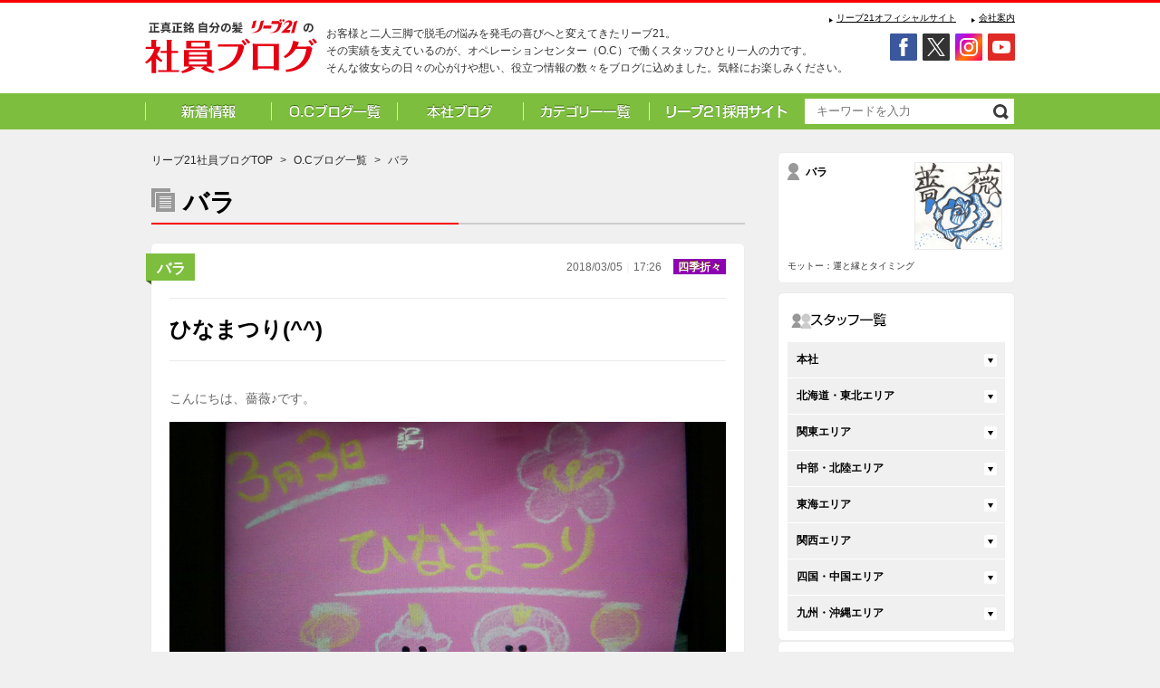

--- FILE ---
content_type: text/html
request_url: https://blog.reve21.co.jp/category/siki/42437/
body_size: 89446
content:
<!DOCTYPE html PUBLIC "-//W3C//DTD XHTML 1.0 Transitional//EN" "http://www.w3.org/TR/xhtml1/DTD/xhtml1-transitional.dtd">
<html xmlns:fb="http://ogp.me/ns/fb#">
<head>
<meta http-equiv="Content-Type" content="text/html; charset=UTF-8" />
<meta http-equiv="Content-Style-Type" content="text/css" />
<meta http-equiv="Content-Script-Type" content="text/javascript" />
<meta http-equiv="imagetoolbar" content="no" />
<title>
ひなまつり(^^)  |  発毛専門リーブ21 社員ブログ</title>
<meta name="description" itemprop="description" content="お客様と二人三脚で脱毛の悩みを発毛の喜びへと変えてきたリーブ21。その実績を支えているのが、オペレーションセンター（O.C）で働くスタッフひとり一人の力です。そんな彼女らの日々の心がけや想い、役立つ情報の数々をブログに込めました。気軽にお楽しみください" />
<meta name="keywords" itemprop="keywords" content="リーブ21,Reve21,ブログ,blog,薄毛,育毛,発毛,抜け毛,方法,悩み,専門" />
<meta name="robots" content="index,follow" />
<link rel="index" href="/" />
<link rel="stylesheet" type="text/css" href='//blog.reve21.co.jp/reve21_wp/wp-content/cache/wpfc-minified/q7flbioh/6lblm.css' media="screen,print" />
<link rel="stylesheet" type="text/css" href='//blog.reve21.co.jp/reve21_wp/wp-content/cache/wpfc-minified/6xbnhp59/6lblm.css' media="screen,print" />
<script type="text/javascript" src="https://blog.reve21.co.jp/reve21_wp/wp-content/themes/reve21_blog_PC/js/jquery.js"></script>
<script type="text/javascript" src="https://blog.reve21.co.jp/reve21_wp/wp-content/themes/reve21_blog_PC/js/rollover.js"></script>
<script type="text/javascript" src="https://blog.reve21.co.jp/reve21_wp/wp-content/themes/reve21_blog_PC/js/custom.js"></script>
<script type="text/javascript" src="https://blog.reve21.co.jp/reve21_wp/wp-content/themes/reve21_blog_PC/js/smooth.js"></script>
<meta name='robots' content='max-image-preview:large' />
<style>img:is([sizes="auto" i], [sizes^="auto," i]) { contain-intrinsic-size: 3000px 1500px }</style>
<script type="text/javascript">
/* <![CDATA[ */
window._wpemojiSettings = {"baseUrl":"https:\/\/s.w.org\/images\/core\/emoji\/15.0.3\/72x72\/","ext":".png","svgUrl":"https:\/\/s.w.org\/images\/core\/emoji\/15.0.3\/svg\/","svgExt":".svg","source":{"concatemoji":"https:\/\/blog.reve21.co.jp\/reve21_wp\/wp-includes\/js\/wp-emoji-release.min.js?ver=6.7.4"}};
/*! This file is auto-generated */
!function(i,n){var o,s,e;function c(e){try{var t={supportTests:e,timestamp:(new Date).valueOf()};sessionStorage.setItem(o,JSON.stringify(t))}catch(e){}}function p(e,t,n){e.clearRect(0,0,e.canvas.width,e.canvas.height),e.fillText(t,0,0);var t=new Uint32Array(e.getImageData(0,0,e.canvas.width,e.canvas.height).data),r=(e.clearRect(0,0,e.canvas.width,e.canvas.height),e.fillText(n,0,0),new Uint32Array(e.getImageData(0,0,e.canvas.width,e.canvas.height).data));return t.every(function(e,t){return e===r[t]})}function u(e,t,n){switch(t){case"flag":return n(e,"\ud83c\udff3\ufe0f\u200d\u26a7\ufe0f","\ud83c\udff3\ufe0f\u200b\u26a7\ufe0f")?!1:!n(e,"\ud83c\uddfa\ud83c\uddf3","\ud83c\uddfa\u200b\ud83c\uddf3")&&!n(e,"\ud83c\udff4\udb40\udc67\udb40\udc62\udb40\udc65\udb40\udc6e\udb40\udc67\udb40\udc7f","\ud83c\udff4\u200b\udb40\udc67\u200b\udb40\udc62\u200b\udb40\udc65\u200b\udb40\udc6e\u200b\udb40\udc67\u200b\udb40\udc7f");case"emoji":return!n(e,"\ud83d\udc26\u200d\u2b1b","\ud83d\udc26\u200b\u2b1b")}return!1}function f(e,t,n){var r="undefined"!=typeof WorkerGlobalScope&&self instanceof WorkerGlobalScope?new OffscreenCanvas(300,150):i.createElement("canvas"),a=r.getContext("2d",{willReadFrequently:!0}),o=(a.textBaseline="top",a.font="600 32px Arial",{});return e.forEach(function(e){o[e]=t(a,e,n)}),o}function t(e){var t=i.createElement("script");t.src=e,t.defer=!0,i.head.appendChild(t)}"undefined"!=typeof Promise&&(o="wpEmojiSettingsSupports",s=["flag","emoji"],n.supports={everything:!0,everythingExceptFlag:!0},e=new Promise(function(e){i.addEventListener("DOMContentLoaded",e,{once:!0})}),new Promise(function(t){var n=function(){try{var e=JSON.parse(sessionStorage.getItem(o));if("object"==typeof e&&"number"==typeof e.timestamp&&(new Date).valueOf()<e.timestamp+604800&&"object"==typeof e.supportTests)return e.supportTests}catch(e){}return null}();if(!n){if("undefined"!=typeof Worker&&"undefined"!=typeof OffscreenCanvas&&"undefined"!=typeof URL&&URL.createObjectURL&&"undefined"!=typeof Blob)try{var e="postMessage("+f.toString()+"("+[JSON.stringify(s),u.toString(),p.toString()].join(",")+"));",r=new Blob([e],{type:"text/javascript"}),a=new Worker(URL.createObjectURL(r),{name:"wpTestEmojiSupports"});return void(a.onmessage=function(e){c(n=e.data),a.terminate(),t(n)})}catch(e){}c(n=f(s,u,p))}t(n)}).then(function(e){for(var t in e)n.supports[t]=e[t],n.supports.everything=n.supports.everything&&n.supports[t],"flag"!==t&&(n.supports.everythingExceptFlag=n.supports.everythingExceptFlag&&n.supports[t]);n.supports.everythingExceptFlag=n.supports.everythingExceptFlag&&!n.supports.flag,n.DOMReady=!1,n.readyCallback=function(){n.DOMReady=!0}}).then(function(){return e}).then(function(){var e;n.supports.everything||(n.readyCallback(),(e=n.source||{}).concatemoji?t(e.concatemoji):e.wpemoji&&e.twemoji&&(t(e.twemoji),t(e.wpemoji)))}))}((window,document),window._wpemojiSettings);
/* ]]> */
</script>
<style id='wp-emoji-styles-inline-css' type='text/css'>
img.wp-smiley, img.emoji {
display: inline !important;
border: none !important;
box-shadow: none !important;
height: 1em !important;
width: 1em !important;
margin: 0 0.07em !important;
vertical-align: -0.1em !important;
background: none !important;
padding: 0 !important;
}
</style>
<link rel='stylesheet' id='wp-block-library-css' href='//blog.reve21.co.jp/reve21_wp/wp-content/cache/wpfc-minified/epyux0qu/6lblm.css' type='text/css' media='all' />
<style id='classic-theme-styles-inline-css' type='text/css'>
/*! This file is auto-generated */
.wp-block-button__link{color:#fff;background-color:#32373c;border-radius:9999px;box-shadow:none;text-decoration:none;padding:calc(.667em + 2px) calc(1.333em + 2px);font-size:1.125em}.wp-block-file__button{background:#32373c;color:#fff;text-decoration:none}
</style>
<style id='global-styles-inline-css' type='text/css'>
:root{--wp--preset--aspect-ratio--square: 1;--wp--preset--aspect-ratio--4-3: 4/3;--wp--preset--aspect-ratio--3-4: 3/4;--wp--preset--aspect-ratio--3-2: 3/2;--wp--preset--aspect-ratio--2-3: 2/3;--wp--preset--aspect-ratio--16-9: 16/9;--wp--preset--aspect-ratio--9-16: 9/16;--wp--preset--color--black: #000000;--wp--preset--color--cyan-bluish-gray: #abb8c3;--wp--preset--color--white: #ffffff;--wp--preset--color--pale-pink: #f78da7;--wp--preset--color--vivid-red: #cf2e2e;--wp--preset--color--luminous-vivid-orange: #ff6900;--wp--preset--color--luminous-vivid-amber: #fcb900;--wp--preset--color--light-green-cyan: #7bdcb5;--wp--preset--color--vivid-green-cyan: #00d084;--wp--preset--color--pale-cyan-blue: #8ed1fc;--wp--preset--color--vivid-cyan-blue: #0693e3;--wp--preset--color--vivid-purple: #9b51e0;--wp--preset--gradient--vivid-cyan-blue-to-vivid-purple: linear-gradient(135deg,rgba(6,147,227,1) 0%,rgb(155,81,224) 100%);--wp--preset--gradient--light-green-cyan-to-vivid-green-cyan: linear-gradient(135deg,rgb(122,220,180) 0%,rgb(0,208,130) 100%);--wp--preset--gradient--luminous-vivid-amber-to-luminous-vivid-orange: linear-gradient(135deg,rgba(252,185,0,1) 0%,rgba(255,105,0,1) 100%);--wp--preset--gradient--luminous-vivid-orange-to-vivid-red: linear-gradient(135deg,rgba(255,105,0,1) 0%,rgb(207,46,46) 100%);--wp--preset--gradient--very-light-gray-to-cyan-bluish-gray: linear-gradient(135deg,rgb(238,238,238) 0%,rgb(169,184,195) 100%);--wp--preset--gradient--cool-to-warm-spectrum: linear-gradient(135deg,rgb(74,234,220) 0%,rgb(151,120,209) 20%,rgb(207,42,186) 40%,rgb(238,44,130) 60%,rgb(251,105,98) 80%,rgb(254,248,76) 100%);--wp--preset--gradient--blush-light-purple: linear-gradient(135deg,rgb(255,206,236) 0%,rgb(152,150,240) 100%);--wp--preset--gradient--blush-bordeaux: linear-gradient(135deg,rgb(254,205,165) 0%,rgb(254,45,45) 50%,rgb(107,0,62) 100%);--wp--preset--gradient--luminous-dusk: linear-gradient(135deg,rgb(255,203,112) 0%,rgb(199,81,192) 50%,rgb(65,88,208) 100%);--wp--preset--gradient--pale-ocean: linear-gradient(135deg,rgb(255,245,203) 0%,rgb(182,227,212) 50%,rgb(51,167,181) 100%);--wp--preset--gradient--electric-grass: linear-gradient(135deg,rgb(202,248,128) 0%,rgb(113,206,126) 100%);--wp--preset--gradient--midnight: linear-gradient(135deg,rgb(2,3,129) 0%,rgb(40,116,252) 100%);--wp--preset--font-size--small: 13px;--wp--preset--font-size--medium: 20px;--wp--preset--font-size--large: 36px;--wp--preset--font-size--x-large: 42px;--wp--preset--spacing--20: 0.44rem;--wp--preset--spacing--30: 0.67rem;--wp--preset--spacing--40: 1rem;--wp--preset--spacing--50: 1.5rem;--wp--preset--spacing--60: 2.25rem;--wp--preset--spacing--70: 3.38rem;--wp--preset--spacing--80: 5.06rem;--wp--preset--shadow--natural: 6px 6px 9px rgba(0, 0, 0, 0.2);--wp--preset--shadow--deep: 12px 12px 50px rgba(0, 0, 0, 0.4);--wp--preset--shadow--sharp: 6px 6px 0px rgba(0, 0, 0, 0.2);--wp--preset--shadow--outlined: 6px 6px 0px -3px rgba(255, 255, 255, 1), 6px 6px rgba(0, 0, 0, 1);--wp--preset--shadow--crisp: 6px 6px 0px rgba(0, 0, 0, 1);}:where(.is-layout-flex){gap: 0.5em;}:where(.is-layout-grid){gap: 0.5em;}body .is-layout-flex{display: flex;}.is-layout-flex{flex-wrap: wrap;align-items: center;}.is-layout-flex > :is(*, div){margin: 0;}body .is-layout-grid{display: grid;}.is-layout-grid > :is(*, div){margin: 0;}:where(.wp-block-columns.is-layout-flex){gap: 2em;}:where(.wp-block-columns.is-layout-grid){gap: 2em;}:where(.wp-block-post-template.is-layout-flex){gap: 1.25em;}:where(.wp-block-post-template.is-layout-grid){gap: 1.25em;}.has-black-color{color: var(--wp--preset--color--black) !important;}.has-cyan-bluish-gray-color{color: var(--wp--preset--color--cyan-bluish-gray) !important;}.has-white-color{color: var(--wp--preset--color--white) !important;}.has-pale-pink-color{color: var(--wp--preset--color--pale-pink) !important;}.has-vivid-red-color{color: var(--wp--preset--color--vivid-red) !important;}.has-luminous-vivid-orange-color{color: var(--wp--preset--color--luminous-vivid-orange) !important;}.has-luminous-vivid-amber-color{color: var(--wp--preset--color--luminous-vivid-amber) !important;}.has-light-green-cyan-color{color: var(--wp--preset--color--light-green-cyan) !important;}.has-vivid-green-cyan-color{color: var(--wp--preset--color--vivid-green-cyan) !important;}.has-pale-cyan-blue-color{color: var(--wp--preset--color--pale-cyan-blue) !important;}.has-vivid-cyan-blue-color{color: var(--wp--preset--color--vivid-cyan-blue) !important;}.has-vivid-purple-color{color: var(--wp--preset--color--vivid-purple) !important;}.has-black-background-color{background-color: var(--wp--preset--color--black) !important;}.has-cyan-bluish-gray-background-color{background-color: var(--wp--preset--color--cyan-bluish-gray) !important;}.has-white-background-color{background-color: var(--wp--preset--color--white) !important;}.has-pale-pink-background-color{background-color: var(--wp--preset--color--pale-pink) !important;}.has-vivid-red-background-color{background-color: var(--wp--preset--color--vivid-red) !important;}.has-luminous-vivid-orange-background-color{background-color: var(--wp--preset--color--luminous-vivid-orange) !important;}.has-luminous-vivid-amber-background-color{background-color: var(--wp--preset--color--luminous-vivid-amber) !important;}.has-light-green-cyan-background-color{background-color: var(--wp--preset--color--light-green-cyan) !important;}.has-vivid-green-cyan-background-color{background-color: var(--wp--preset--color--vivid-green-cyan) !important;}.has-pale-cyan-blue-background-color{background-color: var(--wp--preset--color--pale-cyan-blue) !important;}.has-vivid-cyan-blue-background-color{background-color: var(--wp--preset--color--vivid-cyan-blue) !important;}.has-vivid-purple-background-color{background-color: var(--wp--preset--color--vivid-purple) !important;}.has-black-border-color{border-color: var(--wp--preset--color--black) !important;}.has-cyan-bluish-gray-border-color{border-color: var(--wp--preset--color--cyan-bluish-gray) !important;}.has-white-border-color{border-color: var(--wp--preset--color--white) !important;}.has-pale-pink-border-color{border-color: var(--wp--preset--color--pale-pink) !important;}.has-vivid-red-border-color{border-color: var(--wp--preset--color--vivid-red) !important;}.has-luminous-vivid-orange-border-color{border-color: var(--wp--preset--color--luminous-vivid-orange) !important;}.has-luminous-vivid-amber-border-color{border-color: var(--wp--preset--color--luminous-vivid-amber) !important;}.has-light-green-cyan-border-color{border-color: var(--wp--preset--color--light-green-cyan) !important;}.has-vivid-green-cyan-border-color{border-color: var(--wp--preset--color--vivid-green-cyan) !important;}.has-pale-cyan-blue-border-color{border-color: var(--wp--preset--color--pale-cyan-blue) !important;}.has-vivid-cyan-blue-border-color{border-color: var(--wp--preset--color--vivid-cyan-blue) !important;}.has-vivid-purple-border-color{border-color: var(--wp--preset--color--vivid-purple) !important;}.has-vivid-cyan-blue-to-vivid-purple-gradient-background{background: var(--wp--preset--gradient--vivid-cyan-blue-to-vivid-purple) !important;}.has-light-green-cyan-to-vivid-green-cyan-gradient-background{background: var(--wp--preset--gradient--light-green-cyan-to-vivid-green-cyan) !important;}.has-luminous-vivid-amber-to-luminous-vivid-orange-gradient-background{background: var(--wp--preset--gradient--luminous-vivid-amber-to-luminous-vivid-orange) !important;}.has-luminous-vivid-orange-to-vivid-red-gradient-background{background: var(--wp--preset--gradient--luminous-vivid-orange-to-vivid-red) !important;}.has-very-light-gray-to-cyan-bluish-gray-gradient-background{background: var(--wp--preset--gradient--very-light-gray-to-cyan-bluish-gray) !important;}.has-cool-to-warm-spectrum-gradient-background{background: var(--wp--preset--gradient--cool-to-warm-spectrum) !important;}.has-blush-light-purple-gradient-background{background: var(--wp--preset--gradient--blush-light-purple) !important;}.has-blush-bordeaux-gradient-background{background: var(--wp--preset--gradient--blush-bordeaux) !important;}.has-luminous-dusk-gradient-background{background: var(--wp--preset--gradient--luminous-dusk) !important;}.has-pale-ocean-gradient-background{background: var(--wp--preset--gradient--pale-ocean) !important;}.has-electric-grass-gradient-background{background: var(--wp--preset--gradient--electric-grass) !important;}.has-midnight-gradient-background{background: var(--wp--preset--gradient--midnight) !important;}.has-small-font-size{font-size: var(--wp--preset--font-size--small) !important;}.has-medium-font-size{font-size: var(--wp--preset--font-size--medium) !important;}.has-large-font-size{font-size: var(--wp--preset--font-size--large) !important;}.has-x-large-font-size{font-size: var(--wp--preset--font-size--x-large) !important;}
:where(.wp-block-post-template.is-layout-flex){gap: 1.25em;}:where(.wp-block-post-template.is-layout-grid){gap: 1.25em;}
:where(.wp-block-columns.is-layout-flex){gap: 2em;}:where(.wp-block-columns.is-layout-grid){gap: 2em;}
:root :where(.wp-block-pullquote){font-size: 1.5em;line-height: 1.6;}
</style>
<link rel='stylesheet' id='UserAccessManagerLoginForm-css' href='//blog.reve21.co.jp/reve21_wp/wp-content/cache/wpfc-minified/mn8iywwh/6lblm.css' type='text/css' media='screen' />
<link rel="https://api.w.org/" href="https://blog.reve21.co.jp/wp-json/" /><link rel="alternate" title="JSON" type="application/json" href="https://blog.reve21.co.jp/wp-json/wp/v2/posts/42437" /><link rel="EditURI" type="application/rsd+xml" title="RSD" href="https://blog.reve21.co.jp/reve21_wp/xmlrpc.php?rsd" />
<meta name="generator" content="WordPress 6.7.4" />
<link rel="canonical" href="https://blog.reve21.co.jp/category/siki/42437/" />
<link rel='shortlink' href='https://blog.reve21.co.jp/?p=42437' />
<link rel="alternate" title="oEmbed (JSON)" type="application/json+oembed" href="https://blog.reve21.co.jp/wp-json/oembed/1.0/embed?url=https%3A%2F%2Fblog.reve21.co.jp%2Fcategory%2Fsiki%2F42437%2F" />
<link rel="alternate" title="oEmbed (XML)" type="text/xml+oembed" href="https://blog.reve21.co.jp/wp-json/oembed/1.0/embed?url=https%3A%2F%2Fblog.reve21.co.jp%2Fcategory%2Fsiki%2F42437%2F&#038;format=xml" />
</head>
<body onLoad="archivesMonth()">
<div id="fb-root"></div>
<script>(function(d, s, id) {
var js, fjs = d.getElementsByTagName(s)[0];
if (d.getElementById(id)) return;
js = d.createElement(s); js.id = id;
js.src = "//connect.facebook.net/ja_JP/all.js#xfbml=1";
fjs.parentNode.insertBefore(js, fjs);
}(document, 'script', 'facebook-jssdk'));</script>
<a name="pagetop" id="pagetop"></a>
<div id="header">
<div class="header_box fcb">
<h1><a href="https://blog.reve21.co.jp/"><img src="https://blog.reve21.co.jp/reve21_wp/wp-content/themes/reve21_blog_PC/img/header_logo.svg" alt="発毛の専門会社。リーブ21の社員ブログ" /></a></h1>
<div class="header_right">
お客様と二人三脚で脱毛の悩みを発毛の喜びへと変えてきたリーブ21。<br />その実績を支えているのが、オペレーションセンター（O.C）で働くスタッフひとり一人の力です。<br />そんな彼女らの日々の心がけや想い、役立つ情報の数々をブログに込めました。気軽にお楽しみください。
</div>
<div class="header_link_01">
<ul>
<li><a href="https://www.reve21.co.jp/company/" target="_blank">会社案内</a></li>
<li><a href="https://www.reve21.co.jp/" target="_blank">リーブ21オフィシャルサイト</a></li>
</ul>
</div>
<div class="header_link_02">
<ul>
<li><a href="https://www.youtube.com/user/Reve21official" target="_blank"><img src="https://blog.reve21.co.jp/reve21_wp/wp-content/themes/reve21_blog_PC/img/icon_youtube_off.svg" alt="youtube" /></a></li>
<li><a href="https://www.instagram.com/mouhatsu.clinic.reve21" target="_blank"><img src="https://blog.reve21.co.jp/reve21_wp/wp-content/themes/reve21_blog_PC/img/icon_instagram_off.svg" alt="instagram" /></a></li>
<li><a href="https://twitter.com/reve21_pr" target="_blank"><img src="https://blog.reve21.co.jp/reve21_wp/wp-content/themes/reve21_blog_PC/img/icon_x_off.svg" alt="X" /></a></li>
<li><a href="https://ja-jp.facebook.com/reve21" target="_blank"><img src="https://blog.reve21.co.jp/reve21_wp/wp-content/themes/reve21_blog_PC/img/icon_facebook_off.svg" alt="facebook" /></a></li>
</ul>
</div>
</div>
</div>
<div class="navi fcb">
<ul>
<li><a href="https://blog.reve21.co.jp/"><img src="https://blog.reve21.co.jp/reve21_wp/wp-content/themes/reve21_blog_PC/img/navi_img_01_off.gif" alt="新着情報" /></a></li>
<li><a href="https://blog.reve21.co.jp/center/"><img src="https://blog.reve21.co.jp/reve21_wp/wp-content/themes/reve21_blog_PC/img/navi_img_02_off.gif" alt="O.Cブログ一覧" /></a></li>
<li><a href="https://blog.reve21.co.jp/headoffice/"><img src="https://blog.reve21.co.jp/reve21_wp/wp-content/themes/reve21_blog_PC/img/navi_img_03_off.gif" alt="本社ブログ" /></a></li>
<li><a href="https://blog.reve21.co.jp/category/"><img src="https://blog.reve21.co.jp/reve21_wp/wp-content/themes/reve21_blog_PC/img/navi_img_04_off.gif" alt="カテゴリー一覧" /></a></li>
<li><a href="https://reve21-saiyo.net/jobfind-pc/"><img src="https://blog.reve21.co.jp/reve21_wp/wp-content/themes/reve21_blog_PC/img/navi_img_06_off.png" alt="リーブ21採用サイト" /></a></li>
<li>
<form role="search" method="get" id="searchform" action="https://blog.reve21.co.jp/">
<dl class="search_box">
<dt>
<input type="text" class="searchtext" name="s" id="s" value="" onblur="if (value == '')  {value = '';}" onfocus="if (value == '') value = '';"  placeholder="キーワードを入力"   />
</dt>
<dd><button><span></span></button></dd>
</dl>
</form>
</li>
</ul>
</div>
<div class="base_box fcb">
<div class="base_box_left">
<div class="pankuzu fcb">
<ul>
<li><a href="https://blog.reve21.co.jp/">リーブ21社員ブログTOP</a></li>
<li>&gt;</li>
<li><a href="https://blog.reve21.co.jp/center/">O.Cブログ一覧</a></li>
<li>&gt;</li>
<li>バラ</li>
</ul>
</div>
<div class="shop_top_bottom">
<div class="shop_top_title">バラ</div>
</div>
<div class="list_area_02 fcb">
<p class="oc"><a href="https://blog.reve21.co.jp/center/kansai/kansai-other/kyototowermae/131-%e3%83%90%e3%83%a9/">バラ</a></p>
<div class="other">
2018/03/05<span class="border">｜</span>17:26																	<em class="cate013"><a href="https://blog.reve21.co.jp/siki/">四季折々</a></em>
</div>
<div class="title">ひなまつり(^^)</div>
<div class="main_content_c"><p>こんにちは、薔薇♪です。</p>
<p><a href="https://blog.reve21.co.jp/reve21_wp/wp-content/uploads/2018/03/wp-1520237897667.jpeg"><img decoding="async" class="alignnone size-full" title="wp-1520237897667" src="https://blog.reve21.co.jp/reve21_wp/wp-content/uploads/2018/03/wp-1520237897667.jpeg" alt="image" /></a></p>
<p>３月３日は ひなまつり。</p>
<p><a href="https://blog.reve21.co.jp/reve21_wp/wp-content/uploads/2018/03/wp-1520237947876.jpeg"><img decoding="async" class="alignnone size-full" title="wp-1520237947876" src="https://blog.reve21.co.jp/reve21_wp/wp-content/uploads/2018/03/wp-1520237947876.jpeg" alt="image" /></a></p>
<p>雛人形、ひなあられ、ひなまつり寿司、ひなまつりケーキ 等々 で、春が来た～！と実感しますね～！</p>
<p><a href="https://blog.reve21.co.jp/reve21_wp/wp-content/uploads/2018/03/wp-1520237917977.jpeg"><img decoding="async" class="alignnone size-full" title="wp-1520237917977" src="https://blog.reve21.co.jp/reve21_wp/wp-content/uploads/2018/03/wp-1520237917977.jpeg" alt="image" /></a></p>
<p><a href="https://blog.reve21.co.jp/reve21_wp/wp-content/uploads/2018/03/wp-1520238070325.jpeg"><img decoding="async" class="alignnone size-full" title="wp-1520238070325" src="https://blog.reve21.co.jp/reve21_wp/wp-content/uploads/2018/03/wp-1520238070325.jpeg" alt="image" /></a></p>
<p>寒がりなので、春が待ち遠しい～(^^)</p>
<p>早く暖かくなってほしいです！</p>
</div>
<div class="social">
<ul class="sns">
<li><a href="https://twitter.com/share" data-count="vertical" class="twitter-share-button" data-url="" data-lang="ja">ツイート</a>
<script>!function(d,s,id){var js,fjs=d.getElementsByTagName(s)[0],p=/^http:/.test(d.location)?'http':'https';if(!d.getElementById(id)){js=d.createElement(s);js.id=id;js.src=p+'://platform.twitter.com/widgets.js';fjs.parentNode.insertBefore(js,fjs);}}(document, 'script', 'twitter-wjs');</script></li>
<li><div class="fb-like" data-width="The pixel width of the plugin" data-height="The pixel height of the plugin" data-colorscheme="light" data-layout="box_count" data-action="like" data-show-faces="true" data-send="false"></div></li>
</ul>
</div>
</div>
<div class="under_detail_list fcb"> 
<ul>
<li><a href="https://blog.reve21.co.jp/center/kansai/kansai-other/kyototowermae/131-%e3%83%90%e3%83%a9/42376/">&lt;&nbsp;前の記事へ</a></li>
<li><a href="https://blog.reve21.co.jp/center/kansai/kansai-other/kyototowermae/131-%e3%83%90%e3%83%a9/">記事一覧</a></li>
<li><a href="https://blog.reve21.co.jp/center/kansai/kansai-other/kyototowermae/131-%e3%83%90%e3%83%a9/42513/">次の記事へ&nbsp;&gt;</a></li>
</ul>
</div>
<div class="list_area_03 fcb">
<div class="title">関連してるオススメ記事</div>
<ul>
<li>
<div>
<a href="https://blog.reve21.co.jp/center/hokkaido-tohoku/sendai/94-%e3%82%ab%e3%82%a4%e3%83%b3/57146/">
<img src="https://blog.reve21.co.jp/reve21_wp/wp-content/uploads/2018/09/35仙台.jpg" alt="photo" width="136" height="136" />
</a>
</div>
<div class="shopname"><span><a href="https://blog.reve21.co.jp/center/hokkaido-tohoku/sendai/94-%e3%82%ab%e3%82%a4%e3%83%b3/">カイン</a></span></div>
<div class="shopname_day">2019/04/25</div>
<a href="https://blog.reve21.co.jp/center/hokkaido-tohoku/sendai/94-%e3%82%ab%e3%82%a4%e3%83%b3/57146/">春、満開！！</a>
</li>
<li>
<div>
<a href="https://blog.reve21.co.jp/center/kansai/osaka/umeda/68-%e3%82%b4%e3%83%ad%e3%82%a6/48261/">
<img src="https://blog.reve21.co.jp/reve21_wp/wp-content/uploads/2015/01/36梅田.jpg" alt="photo" width="136" height="136" />
</a>
</div>
<div class="shopname"><span><a href="https://blog.reve21.co.jp/center/kansai/osaka/umeda/68-%e3%82%b4%e3%83%ad%e3%82%a6/">ゴロウ</a></span></div>
<div class="shopname_day">2018/08/15</div>
<a href="https://blog.reve21.co.jp/center/kansai/osaka/umeda/68-%e3%82%b4%e3%83%ad%e3%82%a6/48261/">滝でマイナスイオン</a>
</li>
<li>
<div>
<a href="https://blog.reve21.co.jp/center/kanto/tokyo/shinjuku-nishiguchi/65-%e3%83%93%e3%83%a8%e3%83%b3%e3%82%bb/31225/">
<img src="https://blog.reve21.co.jp/reve21_wp/wp-content/uploads/2018/09/65日本橋.jpg" alt="photo" width="136" height="136" />
</a>
</div>
<div class="shopname"><span><a href="https://blog.reve21.co.jp/center/kanto/tokyo/shinjuku-nishiguchi/65-%e3%83%93%e3%83%a8%e3%83%b3%e3%82%bb/">ビヨンセ</a></span></div>
<div class="shopname_day">2017/05/04</div>
<a href="https://blog.reve21.co.jp/center/kanto/tokyo/shinjuku-nishiguchi/65-%e3%83%93%e3%83%a8%e3%83%b3%e3%82%bb/31225/">イキイキちばっこ NO.２</a>
</li>
<li>
<div>
<a href="https://blog.reve21.co.jp/center/kyushu-okinawa/hakataekihigashi/46-%e3%81%8b%e3%82%93%e3%81%a1%e3%82%83%e3%82%93/38746/">
<img src="https://blog.reve21.co.jp/reve21_wp/wp-content/uploads/2018/03/104博多駅.jpg" alt="photo" width="136" height="136" />
</a>
</div>
<div class="shopname"><span><a href="https://blog.reve21.co.jp/center/kyushu-okinawa/hakataekihigashi/46-%e3%81%8b%e3%82%93%e3%81%a1%e3%82%83%e3%82%93/">かんちゃん</a></span></div>
<div class="shopname_day">2017/12/08</div>
<a href="https://blog.reve21.co.jp/center/kyushu-okinawa/hakataekihigashi/46-%e3%81%8b%e3%82%93%e3%81%a1%e3%82%83%e3%82%93/38746/">クリスマス☆クリスマス</a>
</li>
</ul>
</div>
</div>
<div class="base_box_right">
<!-- 店舗プロフィール -->
<div class="oc_com_area">
<div class="fcb bp10">
<div class="oc_left">
<div class="name">バラ</div>
<p></p>
</div>
<div class="oc_right">
<img src="https://blog.reve21.co.jp/reve21_wp/wp-content/uploads/2017/10/131京都タワー前バラ-150x150.jpg" class="avatar" width="95px" />
</div>
</div>
<p class="bp10">
</p>
<p><small>モットー：運と縁とタイミング</small></p>
</div>
<!-- スタッフ一覧 -->
<div class="oc_area">
<div class="bp15"><img src="https://blog.reve21.co.jp/reve21_wp/wp-content/themes/reve21_blog_PC/img/staff_title_img_01.gif" alt="スタッフ一覧" /></div>
<div class="ttl ac_btn">本社</div><div class="txt"><ul><ul><li><a href="https://blog.reve21.co.jp/headoffice/1-jin/">JIN（9）</a></li><li><a href="https://blog.reve21.co.jp/headoffice/1-n%e3%83%9e%e3%83%9e/">Nママ（25）</a></li><li><a href="https://blog.reve21.co.jp/headoffice/1-%e3%81%be%e3%82%8b/">まる（18）</a></li><li><a href="https://blog.reve21.co.jp/headoffice/1-%e3%83%92%e3%82%b7/">ヒシ（6）</a></li><li><a href="https://blog.reve21.co.jp/headoffice/1-%e3%83%96%e3%83%83%e3%82%af/">ブック（48）</a></li><li><a href="https://blog.reve21.co.jp/headoffice/1-%e3%83%96%e3%83%b3/">ブン（1610）</a></li><li><a href="https://blog.reve21.co.jp/headoffice/1-%e8%8a%8b%e5%a5%b3/">芋女（40）</a></li></ul></ul></div><div class="ttl ac_btn">北海道・東北エリア</div><div class="txt"><ul><ul><div class="ttl ac_btn ac_btn_c">札幌駅前O.C</div><div class="txt"><ul><li><a href="https://blog.reve21.co.jp/center/hokkaido-tohoku/sapporoekimae/128-%e3%81%ba%e3%81%93%e3%81%a1%e3%82%83%e3%82%93/">ぺこちゃん（6）</a></li><li><a href="https://blog.reve21.co.jp/center/hokkaido-tohoku/sapporoekimae/128-%e3%82%ab%e3%83%8b%e3%82%af%e3%83%a9%e3%83%96/">カニクラブ（59）</a></li><li><a href="https://blog.reve21.co.jp/center/hokkaido-tohoku/sapporoekimae/128-%e3%81%bf%e3%82%84%e3%81%a1%e3%82%83%e3%82%93/">みやちゃん（1）</a></li><li><a href="https://blog.reve21.co.jp/center/hokkaido-tohoku/sapporoekimae/128-%e3%81%96%e3%82%89%e3%82%81/">ざらめ（15）</a></li><li><a href="https://blog.reve21.co.jp/center/hokkaido-tohoku/sapporoekimae/128-%e3%81%90%e3%81%8f%e3%81%ba%e3%82%93/">ぐくぺん（25）</a></li><li><a href="https://blog.reve21.co.jp/center/hokkaido-tohoku/sapporoekimae/128-%e6%a1%9c%e9%81%93/">桜道（20）</a></li></ul></div><div class="ttl ac_btn ac_btn_c">盛岡O.C</div><div class="txt"><ul><li><a href="https://blog.reve21.co.jp/center/hokkaido-tohoku/morioka/95-%e3%81%9f%e3%81%a1%e3%81%ad%e3%81%b7%e3%81%93/">たちねぷこ（9）</a></li><li><a href="https://blog.reve21.co.jp/center/hokkaido-tohoku/morioka/95-%e3%82%a2%e3%83%ab%e3%83%9f/">アルミ（2）</a></li><li><a href="https://blog.reve21.co.jp/center/hokkaido-tohoku/morioka/95-%e5%89%9b%e7%94%b7%ef%bc%88go-men/">剛男（Go-Men)（1）</a></li><li><a href="https://blog.reve21.co.jp/center/hokkaido-tohoku/morioka/95-%e8%b6%85%e3%83%a9%e3%83%83%e5%ad%90/">超ラッ子（42）</a></li><li><a href="https://blog.reve21.co.jp/center/hokkaido-tohoku/morioka/75-%e3%81%8f%e3%81%be%e3%81%8a/">くまお（8）</a></li><li><a href="https://blog.reve21.co.jp/center/hokkaido-tohoku/morioka/75-%e3%81%bf%e3%82%83%e3%81%81%ef%bd%9e/">みゃぁ～（22）</a></li><li><a href="https://blog.reve21.co.jp/center/hokkaido-tohoku/morioka/75-%e3%82%b3%e3%83%90%e3%83%83%e3%83%81/">コバッチ（8）</a></li><li><a href="https://blog.reve21.co.jp/center/hokkaido-tohoku/morioka/75-%e3%82%bb%e3%83%83%e3%82%ad%e3%83%bc/">セッキー（14）</a></li><li><a href="https://blog.reve21.co.jp/center/hokkaido-tohoku/morioka/75-%e3%83%8f%e3%83%81%e3%83%af%e3%83%ac/">ハチワレ（24）</a></li><li><a href="https://blog.reve21.co.jp/center/hokkaido-tohoku/morioka/98-%e3%81%8a%e3%81%a7%e3%81%93%e3%81%a1%e3%82%83%e3%82%93/">おでこちゃん（8）</a></li><li><a href="https://blog.reve21.co.jp/center/hokkaido-tohoku/morioka/98-%e3%81%99%e3%81%8e%e3%81%a3%e3%81%a1/">すぎっち（5）</a></li><li><a href="https://blog.reve21.co.jp/center/hokkaido-tohoku/morioka/98-%e3%82%b0%e3%83%aa%e3%83%bc%e3%83%b3/">グリーン（24）</a></li><li><a href="https://blog.reve21.co.jp/center/hokkaido-tohoku/morioka/98-%e3%83%9b%e3%83%88%e3%82%b1%e3%81%a1%e3%82%83%e3%82%93/">ホトケちゃん（10）</a></li><li><a href="https://blog.reve21.co.jp/center/hokkaido-tohoku/morioka/75-%e3%82%8a%e3%83%bc%e3%81%99%e3%81%91%e3%80%82/">りーすけ。（8）</a></li></ul></div><div class="ttl ac_btn ac_btn_c">仙台O.C</div><div class="txt"><ul><li><a href="https://blog.reve21.co.jp/center/hokkaido-tohoku/sendai/35-%e3%81%82%e3%81%95%e3%83%9e%e3%83%ab/">あさマル（4）</a></li><li><a href="https://blog.reve21.co.jp/center/hokkaido-tohoku/sendai/35-%e3%81%be%e3%82%8b%e3%81%97%e3%81%8b%e3%81%8f/">まるしかく（1）</a></li><li><a href="https://blog.reve21.co.jp/center/hokkaido-tohoku/sendai/35-%e3%83%9a%e3%83%b3%e3%83%9a%e3%83%b3%e2%80%95/">ペンペン―（2）</a></li><li><a href="https://blog.reve21.co.jp/center/hokkaido-tohoku/sendai/35-%e3%83%9e%e3%82%a4%e3%82%b1%e3%83%ab/">マイケル（23）</a></li><li><a href="https://blog.reve21.co.jp/center/hokkaido-tohoku/sendai/35-%e5%b1%b1%ef%bd%90/">山Ｐ（4）</a></li><li><a href="https://blog.reve21.co.jp/center/hokkaido-tohoku/sendai/94-%e3%81%b2%e3%81%8b%e3%82%8a/">ひかり（2）</a></li><li><a href="https://blog.reve21.co.jp/center/hokkaido-tohoku/sendai/94-%e3%82%ab%e3%82%a4%e3%83%b3/">カイン（6）</a></li><li><a href="https://blog.reve21.co.jp/center/hokkaido-tohoku/sendai/94-%e3%83%86%e3%83%b3/">テン（26）</a></li><li><a href="https://blog.reve21.co.jp/center/hokkaido-tohoku/sendai/94-%e3%83%a8%e3%83%8d%e5%90%89/">ヨネ吉（1）</a></li><li><a href="https://blog.reve21.co.jp/center/hokkaido-tohoku/sendai/35-%e3%81%b6%e3%83%bc/">ぶー（6）</a></li><li><a href="https://blog.reve21.co.jp/center/hokkaido-tohoku/sendai/35-gra35/">grazie（グラッツェ）（40）</a></li></ul></div><div class="ttl ac_btn ac_btn_c">郡山O.C</div><div class="txt"><ul><li><a href="https://blog.reve21.co.jp/center/hokkaido-tohoku/koriyama/87-%e3%82%86%e3%81%b9%e3%81%97/">ゆべし（32）</a></li><li><a href="https://blog.reve21.co.jp/center/hokkaido-tohoku/koriyama/87-%e3%82%a8%e3%82%ad%e3%82%bd%e3%83%b3%e3%83%91%e3%82%a4/">エキソンパイ（490）</a></li><li><a href="https://blog.reve21.co.jp/center/hokkaido-tohoku/koriyama/87-%e5%a4%a9%e7%a5%9e%e6%a7%98/">天神様（46）</a></li><li><a href="https://blog.reve21.co.jp/center/hokkaido-tohoku/koriyama/87-%e9%a5%85%e9%a0%ad/">饅頭（50）</a></li><li><a href="https://blog.reve21.co.jp/center/hokkaido-tohoku/koriyama/87-%e3%81%be%e3%81%be%e3%81%a9%e3%81%8a%e3%82%8b/">ままどおる（6）</a></li></ul></div></ul></ul></div><div class="ttl ac_btn">関東エリア</div><div class="txt"><div class="ttl ac_btn">東京</div><div class="txt"><ul><ul><div class="ttl ac_btn ac_btn_c">東京駅前O.C</div><div class="txt"><ul><li><a href="https://blog.reve21.co.jp/center/kanto/tokyo/tokyoekimae/99-%e3%81%a1%e3%81%af%e3%82%84%e3%81%b5%e3%82%8b/">ちはやふる（371）</a></li><li><a href="https://blog.reve21.co.jp/center/kanto/tokyo/tokyoekimae/28-%e5%b7%b4%e9%87%8c%e5%ad%90/">巴里子（30）</a></li><li><a href="https://blog.reve21.co.jp/center/kanto/tokyo/tokyoekimae/28-%e3%81%b2%e3%81%be%e3%82%8f%e3%82%8a28/">ひまわりちゃん（11）</a></li><li><a href="https://blog.reve21.co.jp/center/kanto/tokyo/tokyoekimae/28-%e6%9f%8a/">柊（1）</a></li><li><a href="https://blog.reve21.co.jp/center/kanto/tokyo/tokyoekimae/28-%e3%81%be%e3%82%8a%e3%81%8a/">まりお（22）</a></li></ul></div><div class="ttl ac_btn ac_btn_c">立川O.C</div><div class="txt"><ul><li><a href="https://blog.reve21.co.jp/center/kanto/tokyo/tachikawa-kitaguchi/113-%e3%81%9f%e3%81%8b%e3%81%97/">たかし（1）</a></li><li><a href="https://blog.reve21.co.jp/center/kanto/tokyo/tachikawa-kitaguchi/113-%e3%81%bd%e3%81%a1/">ぽち（36）</a></li><li><a href="https://blog.reve21.co.jp/center/kanto/tokyo/tachikawa-kitaguchi/113-%e3%82%82%e3%82%93/">もん（3）</a></li><li><a href="https://blog.reve21.co.jp/center/kanto/tokyo/tachikawa-kitaguchi/82-%e3%82%b8%e3%83%a3%e3%83%b3%e3%83%8c/">ジャンヌ（3）</a></li><li><a href="https://blog.reve21.co.jp/center/kanto/tokyo/tachikawa-kitaguchi/82-%e3%83%8a%e3%83%9d%e3%83%ac%e3%82%aa%e3%83%b3/">ナポレオン（24）</a></li><li><a href="https://blog.reve21.co.jp/center/kanto/tokyo/tachikawa-kitaguchi/51-%e8%8a%b1%e3%81%a1%e3%82%83%e3%82%93/">花ちゃん（14）</a></li><li><a href="https://blog.reve21.co.jp/center/kanto/tokyo/tachikawa-kitaguchi/113-%ef%bc%94%ef%bc%93/">４３（2）</a></li><li><a href="https://blog.reve21.co.jp/center/kanto/tokyo/tachikawa-kitaguchi/113-%e3%81%82%e3%81%b9%e3%81%a1%e3%82%83%e3%82%93/">あべちゃん（2）</a></li><li><a href="https://blog.reve21.co.jp/center/kanto/tokyo/tachikawa-kitaguchi/113-%e3%81%95%e3%81%a8%e3%82%82%e3%82%93/">さともん（2）</a></li><li><a href="https://blog.reve21.co.jp/center/kanto/tokyo/tachikawa-kitaguchi/113-%e3%81%a0%e3%81%84%e3%81%9a/">だいず（2）</a></li></ul></div><div class="ttl ac_btn ac_btn_c">新宿西口O.C</div><div class="txt"><ul><li><a href="https://blog.reve21.co.jp/center/kanto/tokyo/shinjuku-nishiguchi/31-%e3%81%8d%e3%82%93%e3%81%8b%e3%82%93/">きんかん（2）</a></li><li><a href="https://blog.reve21.co.jp/center/kanto/tokyo/shinjuku-nishiguchi/31-%e3%81%95%e3%81%95%e3%81%bf/">ささみ（2）</a></li><li><a href="https://blog.reve21.co.jp/center/kanto/tokyo/shinjuku-nishiguchi/31-%e3%82%8a%e3%82%93%e3%81%94/">りんご（1）</a></li><li><a href="https://blog.reve21.co.jp/center/kanto/tokyo/shinjuku-nishiguchi/31-%e3%83%97%e3%83%a9%e3%83%a0/">プラム（1）</a></li><li><a href="https://blog.reve21.co.jp/center/kanto/tokyo/shinjuku-nishiguchi/31-%e3%83%a2%e3%83%a2/">モモ（24）</a></li><li><a href="https://blog.reve21.co.jp/center/kanto/tokyo/shinjuku-nishiguchi/31-%e3%83%a9%e3%82%a4%e3%83%81/">ライチ（2）</a></li><li><a href="https://blog.reve21.co.jp/center/kanto/tokyo/shinjuku-nishiguchi/27-momo/">momo（2）</a></li><li><a href="https://blog.reve21.co.jp/center/kanto/tokyo/shinjuku-nishiguchi/27-%e3%82%b3%e3%82%bf%e3%83%ad%e3%83%bc/">コタロー（24）</a></li><li><a href="https://blog.reve21.co.jp/center/kanto/tokyo/shinjuku-nishiguchi/27-%e6%9f%8a/">柊（7）</a></li><li><a href="https://blog.reve21.co.jp/center/kanto/tokyo/shinjuku-nishiguchi/65-%e3%83%93%e3%83%a8%e3%83%b3%e3%82%bb/">ビヨンセ（38）</a></li><li><a href="https://blog.reve21.co.jp/center/kanto/tokyo/shinjuku-nishiguchi/27-%e3%81%9f%e3%82%93%e3%81%bd%e3%81%bd/">たんぽぽ（82）</a></li><li><a href="https://blog.reve21.co.jp/center/kanto/tokyo/shinjuku-nishiguchi/31-nikuman/">NIKUMAN（33）</a></li><li><a href="https://blog.reve21.co.jp/center/kanto/tokyo/shinjuku-nishiguchi/31-%e8%8f%8a%e4%b9%83/">菊乃（28）</a></li><li><a href="https://blog.reve21.co.jp/center/kanto/tokyo/shinjuku-nishiguchi/31-%e3%81%86%e3%81%a9%e3%82%93%e9%a3%9f%e3%81%b9%e3%81%9f%e3%81%84/">うどん食べたい（34）</a></li><li><a href="https://blog.reve21.co.jp/center/kanto/tokyo/shinjuku-nishiguchi/31-saba%e7%bc%b6/">SABA缶（25）</a></li></ul></div><div class="ttl ac_btn ac_btn_c">町田O.C</div><div class="txt"><ul><li><a href="https://blog.reve21.co.jp/center/kanto/tokyo/machida/62-%e3%81%82%e3%81%a3%e3%81%a1%e3%82%83%e3%82%93/">あっちゃん（2）</a></li><li><a href="https://blog.reve21.co.jp/center/kanto/tokyo/machida/62-%e3%81%ad%e3%81%93%e3%81%be%e3%82%93%e3%81%98%e3%82%85%e3%81%86/">ねこまんじゅう（33）</a></li><li><a href="https://blog.reve21.co.jp/center/kanto/tokyo/machida/62-%e3%82%af%e3%83%aa%e3%82%b9%e3%82%bf%e3%83%ab%e3%82%ad%e3%83%b3%e3%82%b0/">クリスタルキング（7）</a></li><li><a href="https://blog.reve21.co.jp/center/kanto/tokyo/machida/62-%e9%87%91%e3%81%a1%e3%82%83%e3%82%93/">金ちゃん（4）</a></li><li><a href="https://blog.reve21.co.jp/center/kanto/tokyo/machida/122-%e3%83%9b%e3%83%bc%e3%82%b9%e3%83%a9%e3%83%87%e3%82%a3%e3%83%83%e3%82%b7%e3%83%a5/">ホースラディッシュ（129）</a></li><li><a href="https://blog.reve21.co.jp/center/kanto/tokyo/machida/62-%e3%83%96%e3%83%ab%e3%83%bc%e3%83%84%e3%83%aa%e3%83%bc/">ブルーツリー（14）</a></li><li><a href="https://blog.reve21.co.jp/center/kanto/tokyo/machida/62-%e3%83%9a%e3%82%a7/">ペェ（4）</a></li><li><a href="https://blog.reve21.co.jp/center/kanto/tokyo/machida/62-%e3%81%b8%e3%81%ae%e3%81%b8%e3%81%ae%e3%82%82%e3%81%b8%e3%81%98/">へのへのもへじ（1）</a></li><li><a href="https://blog.reve21.co.jp/center/kanto/tokyo/machida/62-%e3%82%bd%e3%83%a9/">ソラ（1）</a></li><li><a href="https://blog.reve21.co.jp/center/kanto/tokyo/machida/coo/">くう（3）</a></li><li><a href="https://blog.reve21.co.jp/center/kanto/tokyo/machida/62-%e3%83%87%e3%82%b0%e3%83%bc/">デグー（2）</a></li><li><a href="https://blog.reve21.co.jp/center/kanto/tokyo/machida/62-%e3%81%9d%e3%82%89/">そら（9）</a></li><li><a href="https://blog.reve21.co.jp/center/kanto/tokyo/machida/62-%e5%90%8d%e7%84%a1%e3%81%97%e3%81%ae%e3%81%94%e3%82%93%e3%81%b9%ef%bd%9e/">名無しのごんべ～（21）</a></li></ul></div><div class="ttl ac_btn ac_btn_c">渋谷O.C</div><div class="txt"><ul><li><a href="https://blog.reve21.co.jp/center/kanto/tokyo/shibuya/69-%e3%83%81%e3%83%a7%e3%82%b3%e3%83%9f%e3%83%b3%e3%83%88/">チョコミント（1）</a></li><li><a href="https://blog.reve21.co.jp/center/kanto/tokyo/shibuya/69-%e3%83%8f%e3%83%81/">ハチ（32）</a></li><li><a href="https://blog.reve21.co.jp/center/kanto/tokyo/shibuya/69-%e7%b7%91%e8%8c%b6%e3%83%8f%e3%82%a4/">緑茶ハイ（5）</a></li><li><a href="https://blog.reve21.co.jp/center/kanto/tokyo/shibuya/115-%e3%81%b1%e3%82%93/">ぱん（2）</a></li><li><a href="https://blog.reve21.co.jp/center/kanto/tokyo/shibuya/69-%e3%81%a1%e3%81%a3%e3%81%93/">ちっこ（184）</a></li><li><a href="https://blog.reve21.co.jp/center/kanto/tokyo/shibuya/69-%e3%83%8f%e3%83%a0/">ハム（26）</a></li><li><a href="https://blog.reve21.co.jp/center/kanto/tokyo/shibuya/69%ef%bc%8d%e3%83%91%e3%83%88%e3%83%a9/">パトラ（18）</a></li><li><a href="https://blog.reve21.co.jp/center/kanto/tokyo/shibuya/69-%e3%83%8a%e3%83%9d%e3%83%aa%e3%82%bf%e3%83%b3/">ナポリタン（29）</a></li></ul></div><div class="ttl ac_btn ac_btn_c">池袋O.C</div><div class="txt"><ul><li><a href="https://blog.reve21.co.jp/center/kanto/tokyo/ikebukuro-higashiguchi/99-%e3%83%a6%e3%82%a6/">ユウ（6）</a></li><li><a href="https://blog.reve21.co.jp/center/kanto/tokyo/ikebukuro-higashiguchi/99-%e3%82%b7%e3%82%a2%e3%83%b3/">シアン（2）</a></li><li><a href="https://blog.reve21.co.jp/center/kanto/tokyo/ikebukuro-higashiguchi/63-%e3%81%95%e3%82%93%e3%81%ba%e3%81%84/">さんぺい（3）</a></li><li><a href="https://blog.reve21.co.jp/center/kanto/tokyo/ikebukuro-higashiguchi/63-%e3%81%b4%e3%81%8b%e3%81%a1%e3%82%85%e3%81%86/">ぴかちゅう（59）</a></li><li><a href="https://blog.reve21.co.jp/center/kanto/tokyo/ikebukuro-higashiguchi/63-%e3%81%bf%e3%81%8b%e3%82%93%e3%83%86%e3%82%a3%e3%83%bc/">みかんティー（1）</a></li><li><a href="https://blog.reve21.co.jp/center/kanto/tokyo/ikebukuro-higashiguchi/63-%e3%82%8a%e3%82%93%e3%81%94/">りんご（2）</a></li><li><a href="https://blog.reve21.co.jp/center/kanto/tokyo/ikebukuro-higashiguchi/63-%e3%83%ac%e3%83%83%e3%83%89%e3%83%96%e3%83%ab%e3%83%bc/">レッドブルー（1）</a></li><li><a href="https://blog.reve21.co.jp/center/kanto/tokyo/ikebukuro-higashiguchi/99-%e3%81%be%e3%83%bc%e3%81%bc/">まーぼ（1）</a></li><li><a href="https://blog.reve21.co.jp/center/kanto/tokyo/ikebukuro-higashiguchi/99-%e3%83%9e%e3%83%9e%e3%83%aa%e3%83%b3/">ママリン（21）</a></li></ul></div></ul></ul></div><div class="ttl ac_btn">神奈川</div><div class="txt"><ul><ul><div class="ttl ac_btn ac_btn_c">川崎O.C</div><div class="txt"><ul><li><a href="https://blog.reve21.co.jp/center/kanto/kanagawa/kawasaki/115-%e3%82%b5%e3%82%b6%e3%83%b3/">サザン（107）</a></li><li><a href="https://blog.reve21.co.jp/center/kanto/kanagawa/kawasaki/56-%e3%81%93%e3%82%8a%e3%82%93/">こりん（6）</a></li><li><a href="https://blog.reve21.co.jp/center/kanto/kanagawa/kawasaki/56-%e3%81%be%e3%82%8a%e3%82%8a%e3%82%93/">まりりん（5）</a></li><li><a href="https://blog.reve21.co.jp/center/kanto/kanagawa/kawasaki/56-%e3%83%81%e3%82%a7%e3%83%aa%e3%83%aa%e3%83%b3/">チェリリン（29）</a></li><li><a href="https://blog.reve21.co.jp/center/kanto/kanagawa/kawasaki/%e3%82%84%e3%81%be-56/">やま　（3）</a></li><li><a href="https://blog.reve21.co.jp/center/kanto/kanagawa/kawasaki/56-%e3%82%b3%e3%82%b7%e3%83%92%e3%82%ab%e3%83%aa/">コシヒカリ（1）</a></li><li><a href="https://blog.reve21.co.jp/center/kanto/kanagawa/kawasaki/56-%e3%81%97%e3%82%83%e3%81%8f%e3%82%89/">しゃくら（2）</a></li><li><a href="https://blog.reve21.co.jp/center/kanto/kanagawa/kawasaki/56-%e3%83%8f%e3%83%ab/">ハル（2）</a></li><li><a href="https://blog.reve21.co.jp/center/kanto/kanagawa/kawasaki/56-cocco/">COCCO（2）</a></li><li><a href="https://blog.reve21.co.jp/center/kanto/kanagawa/kawasaki/56-%e3%83%a2%e3%83%95%e5%91%b3/">モフ味（4）</a></li></ul></div><div class="ttl ac_btn ac_btn_c">横浜O.C</div><div class="txt"><ul><li><a href="https://blog.reve21.co.jp/center/kanto/kanagawa/yokohama-kitahigashiguchi/64-boss/">BOSS（5）</a></li><li><a href="https://blog.reve21.co.jp/center/kanto/kanagawa/yokohama-kitahigashiguchi/64-%e3%81%a0%e3%81%a3%e3%81%8d%e3%83%bc/">だっきー（58）</a></li><li><a href="https://blog.reve21.co.jp/center/kanto/kanagawa/yokohama-kitahigashiguchi/41-%e3%82%a8%e3%82%b7%e3%83%a3%e3%83%ac%e3%83%83%e3%83%88/">エシャレット（1）</a></li><li><a href="https://blog.reve21.co.jp/center/kanto/kanagawa/yokohama-kitahigashiguchi/41-%e3%82%ad%e3%83%ac%e3%83%b3%e3%82%b8%e3%83%a3%e3%83%bc/">キレンジャー（4）</a></li><li><a href="https://blog.reve21.co.jp/center/kanto/kanagawa/yokohama-kitahigashiguchi/41-%e6%9c%88%e9%a4%85/">月餅（31）</a></li><li><a href="https://blog.reve21.co.jp/center/kanto/kanagawa/yokohama-kitahigashiguchi/64-%e3%83%8f%e3%83%8a/">ハナ（14）</a></li><li><a href="https://blog.reve21.co.jp/center/kanto/kanagawa/yokohama-kitahigashiguchi/64-%e3%81%95%e3%82%93/">さん（36）</a></li><li><a href="https://blog.reve21.co.jp/center/kanto/kanagawa/yokohama-kitahigashiguchi/64-%e3%81%ae%e3%82%93/">のん（2）</a></li><li><a href="https://blog.reve21.co.jp/center/kanto/kanagawa/yokohama-kitahigashiguchi/64-%e3%83%ab%e3%83%8a/">ルナ（1）</a></li></ul></div></ul></ul></div><div class="ttl ac_btn">上記外のエリア</div><div class="txt"><ul><ul><div class="ttl ac_btn ac_btn_c">宇都宮O.C</div><div class="txt"><ul><li><a href="https://blog.reve21.co.jp/center/kanto/kanto-other/utsunomiya/61-%e3%82%bf%e3%83%bc%e3%82%ad%e3%83%bc/">ターキー（27）</a></li><li><a href="https://blog.reve21.co.jp/center/kanto/kanto-other/utsunomiya/109-%e3%81%9f%e3%81%ac/">たぬ（4）</a></li><li><a href="https://blog.reve21.co.jp/center/kanto/kanto-other/utsunomiya/109-%e3%82%a2%e3%82%aa%e3%82%b8%e3%83%ab/">アオジル（29）</a></li><li><a href="https://blog.reve21.co.jp/center/kanto/kanto-other/utsunomiya/61-%e3%82%ae%e3%83%a7%e3%83%bc%e3%82%b6%e3%82%b5%e3%83%bc%e3%83%b3/">ギョーザサーン（25）</a></li><li><a href="https://blog.reve21.co.jp/center/kanto/kanto-other/utsunomiya/61-%e3%83%a9%e3%83%bc%e3%83%a1%e3%83%b3%e3%83%a9%e3%83%96/">ラーメンラブ（2）</a></li><li><a href="https://blog.reve21.co.jp/center/kanto/kanto-other/utsunomiya/61-%e3%81%bf%e3%82%84%e3%81%93/">みやこ（3）</a></li></ul></div><div class="ttl ac_btn ac_btn_c">水戸O.C</div><div class="txt"><ul><li><a href="https://blog.reve21.co.jp/center/kanto/kanto-other/mito/57-%e3%81%8c%e3%81%a1%e3%82%83%e3%82%80%e3%81%8f1%e5%8f%b7/">がちゃむく1号（34）</a></li><li><a href="https://blog.reve21.co.jp/center/kanto/kanto-other/mito/57-%e3%81%af%e3%81%a4%e3%82%82%e3%81%a8%e3%82%bf%e3%83%ac4%e5%8f%b7/">はつもとタレ4号（8）</a></li><li><a href="https://blog.reve21.co.jp/center/kanto/kanto-other/mito/57-%e3%83%9d%e3%83%81/">ポチ（30）</a></li><li><a href="https://blog.reve21.co.jp/center/kanto/kanto-other/mito/57-%e3%81%9f%e3%81%be/">たま（12）</a></li></ul></div><div class="ttl ac_btn ac_btn_c">大宮西口O.C</div><div class="txt"><ul><li><a href="https://blog.reve21.co.jp/center/kanto/kanto-other/omiya-nishiguchi/66-%e3%81%9f%e3%81%93%ef%bc%92/">たこ２（44）</a></li><li><a href="https://blog.reve21.co.jp/center/kanto/kanto-other/omiya-nishiguchi/114-%e3%81%99%e3%82%82%e3%82%82/">すもも（4）</a></li><li><a href="https://blog.reve21.co.jp/center/kanto/kanto-other/omiya-nishiguchi/114-%e3%83%91%e3%83%94%e5%ad%90/">パピ子（6）</a></li><li><a href="https://blog.reve21.co.jp/center/kanto/kanto-other/omiya-nishiguchi/114-%ef%bd%8a%ef%bc%8e/">Ｊ．（47）</a></li><li><a href="https://blog.reve21.co.jp/center/kanto/kanto-other/omiya-nishiguchi/44-%e3%82%a4%e3%82%a8%e3%83%ad%e3%83%bc/">イエロー（1）</a></li><li><a href="https://blog.reve21.co.jp/center/kanto/kanto-other/omiya-nishiguchi/44-%e3%83%ac%e3%83%83%e3%83%89/">レッド（24）</a></li><li><a href="https://blog.reve21.co.jp/center/kanto/kanto-other/omiya-nishiguchi/88-%e3%81%88%e3%81%94%e3%81%be/">えごま（11）</a></li><li><a href="https://blog.reve21.co.jp/center/kanto/kanto-other/omiya-nishiguchi/88-%e3%81%b6%e3%81%a9%e3%81%86/">ぶどう（21）</a></li><li><a href="https://blog.reve21.co.jp/center/kanto/kanto-other/omiya-nishiguchi/88-%e3%83%88%e3%83%9e%e3%83%88/">トマト（3）</a></li><li><a href="https://blog.reve21.co.jp/center/kanto/kanto-other/omiya-nishiguchi/66-%e3%83%a9%e3%83%9e/">ラマ（5）</a></li><li><a href="https://blog.reve21.co.jp/center/kanto/kanto-other/omiya-nishiguchi/28-%e3%81%97%e3%82%8d/">しろ（2）</a></li><li><a href="https://blog.reve21.co.jp/center/kanto/kanto-other/omiya-nishiguchi/66-%e3%81%84%e3%81%a1%e3%81%94/">いちご（3）</a></li><li><a href="https://blog.reve21.co.jp/center/kanto/kanto-other/omiya-nishiguchi/66-%e3%81%b7%e3%82%8a%e3%82%93/">ぷりん（4）</a></li><li><a href="https://blog.reve21.co.jp/center/kanto/kanto-other/omiya-nishiguchi/66-%e3%81%98%e3%82%83%e3%81%84%e3%81%93/">じゃいこ（1）</a></li><li><a href="https://blog.reve21.co.jp/center/kanto/kanto-other/omiya-nishiguchi/66-%e3%81%8f%e3%81%98%e3%82%89%e3%81%a3%e3%81%8d%e3%83%bc/">くじらっきー（2）</a></li><li><a href="https://blog.reve21.co.jp/center/kanto/kanto-other/omiya-nishiguchi/66-%e3%82%86%e3%81%9a/">ゆず（4）</a></li><li><a href="https://blog.reve21.co.jp/center/kanto/kanto-other/omiya-nishiguchi/66-%e3%83%91%e3%83%94%e5%ad%90/">パピ子（3）</a></li><li><a href="https://blog.reve21.co.jp/center/kanto/kanto-other/omiya-nishiguchi/66-%e3%81%ae%e3%81%8d%e5%ad%90/">のき子（7）</a></li><li><a href="https://blog.reve21.co.jp/center/kanto/kanto-other/omiya-nishiguchi/%e3%81%ab%e3%82%83%e3%82%93%e3%81%93/">にゃんこ（3）</a></li><li><a href="https://blog.reve21.co.jp/center/kanto/kanto-other/omiya-nishiguchi/66-2%e4%bb%a3%e7%9b%ae%e3%82%b8%e3%83%a3%e3%82%a4%e5%ad%90/">2代目ジャイ子（37）</a></li></ul></div><div class="ttl ac_btn ac_btn_c">千葉O.C</div><div class="txt"><ul><li><a href="https://blog.reve21.co.jp/center/kanto/kanto-other/chiba/38-%e3%83%a2%e3%83%a2%e3%83%b3%e3%82%ac/">モモンガ（1）</a></li><li><a href="https://blog.reve21.co.jp/center/kanto/kanto-other/chiba/38-%e5%ba%a7%e6%95%b7%e3%82%8f%e3%82%89%e3%81%97/">座敷わらし（50）</a></li></ul></div><div class="ttl ac_btn ac_btn_c">柏O.C</div><div class="txt"><ul><li><a href="https://blog.reve21.co.jp/center/kanto/kanto-other/kashiwa/55-jessica/">Jessica（213）</a></li><li><a href="https://blog.reve21.co.jp/center/kanto/kanto-other/kashiwa/55-%e3%81%9f%e3%82%93/">たん（9）</a></li><li><a href="https://blog.reve21.co.jp/center/kanto/kanto-other/kashiwa/55-poco/">poco（33）</a></li></ul></div><div class="ttl ac_btn ac_btn_c">船橋O.C</div><div class="txt"><ul><li><a href="https://blog.reve21.co.jp/center/kanto/kanto-other/funabashi/80-%e3%82%bf%e3%83%9e/">タマ（28）</a></li><li><a href="https://blog.reve21.co.jp/center/kanto/kanto-other/funabashi/80-%e3%83%af%e3%82%ab%e3%83%a1/">ワカメ（4）</a></li><li><a href="https://blog.reve21.co.jp/center/kanto/kanto-other/funabashi/80-%e3%81%93%e3%82%93%e3%81%b6/">こんぶ（1）</a></li><li><a href="https://blog.reve21.co.jp/center/kanto/kanto-other/funabashi/80-%e3%81%84%e3%81%aa%e3%82%8a/">いなり（10）</a></li><li><a href="https://blog.reve21.co.jp/center/kanto/kanto-other/funabashi/80-mac/">Mac（20）</a></li><li><a href="https://blog.reve21.co.jp/center/kanto/kanto-other/funabashi/80-%e3%82%ad%e3%83%a3%e3%82%b5%e3%83%aa%e3%83%b3/">キャサリン（6）</a></li><li><a href="https://blog.reve21.co.jp/center/kanto/kanto-other/funabashi/80-%e3%81%be%e3%82%8b/">まる（5）</a></li></ul></div></ul></ul></div></div><div class="ttl ac_btn">中部・北陸エリア</div><div class="txt"><ul><ul><div class="ttl ac_btn ac_btn_c">新潟O.C</div><div class="txt"><ul><li><a href="https://blog.reve21.co.jp/center/chubu-hokuriku/niigata/39-%e3%81%8a%e3%81%a7%e3%82%93%e3%81%ae%e3%81%9f%e3%81%be%e3%81%94/">おでんのたまご（3）</a></li><li><a href="https://blog.reve21.co.jp/center/chubu-hokuriku/niigata/39-%e3%81%a8%e3%81%97%e5%ad%90/">とし子（14）</a></li><li><a href="https://blog.reve21.co.jp/center/chubu-hokuriku/niigata/39-%e3%83%95%e3%83%ab%e3%83%bc%e3%83%84%e3%83%91%e3%83%bc%e3%83%a9%e3%83%bc/">フルーツパーラー（85）</a></li><li><a href="https://blog.reve21.co.jp/center/chubu-hokuriku/niigata/39-%e5%ae%9a%e8%a6%8f/">定規（1）</a></li><li><a href="https://blog.reve21.co.jp/center/chubu-hokuriku/niigata/39-%e9%89%84%e5%ad%90/">鉄子（3）</a></li><li><a href="https://blog.reve21.co.jp/center/chubu-hokuriku/niigata/39-%e3%83%88%e3%83%83%e3%82%ad%e3%83%bc/">トッキー（37）</a></li></ul></div></ul></ul></div><div class="ttl ac_btn">東海エリア</div><div class="txt"><ul><ul><div class="ttl ac_btn ac_btn_c">静岡O.C</div><div class="txt"><ul><li><a href="https://blog.reve21.co.jp/center/tokai/shizuoka/85-%e9%9d%99%e5%b2%a1%e3%81%ac%e3%81%be%e3%81%93/">静岡ぬまこ（31）</a></li><li><a href="https://blog.reve21.co.jp/center/tokai/shizuoka/50-%e3%81%a1%e3%82%83%e3%81%a3%e3%81%8d%e3%82%8a%e5%a8%98/">ちゃっきり娘（4）</a></li><li><a href="https://blog.reve21.co.jp/center/tokai/shizuoka/50-%e4%b8%80%e5%af%8c%e5%a3%ab/">一富士（28）</a></li><li><a href="https://blog.reve21.co.jp/center/tokai/shizuoka/54-%e3%81%82%e3%82%84%e3%81%8b%e3%82%93/">あやかん（6）</a></li><li><a href="https://blog.reve21.co.jp/center/tokai/shizuoka/54-%e8%b1%86/">豆（31）</a></li><li><a href="https://blog.reve21.co.jp/center/tokai/shizuoka/85-%e3%81%a8%e3%81%a8%e5%ad%90/">とと子（1）</a></li><li><a href="https://blog.reve21.co.jp/center/tokai/shizuoka/85-%e3%82%b3%e3%82%b3/">ココ（1）</a></li><li><a href="https://blog.reve21.co.jp/center/tokai/shizuoka/50-%e3%81%be%e3%82%8b%e5%ad%90/">まる子（8）</a></li><li><a href="https://blog.reve21.co.jp/center/tokai/shizuoka/50-%e5%af%8c%e5%a3%ab%e9%a1%8d/">富士額（1）</a></li><li><a href="https://blog.reve21.co.jp/center/tokai/shizuoka/50-%e3%82%b5%e3%83%b3/">サン（1）</a></li><li><a href="https://blog.reve21.co.jp/center/tokai/shizuoka/50-%e5%af%8c%e5%a3%ab/">富士（1）</a></li><li><a href="https://blog.reve21.co.jp/center/tokai/shizuoka/50-%e3%82%86%e3%81%8b%e3%82%8a/">ゆかり（3）</a></li></ul></div><div class="ttl ac_btn ac_btn_c">名駅O.C</div><div class="txt"><ul><li><a href="https://blog.reve21.co.jp/center/tokai/meieki/40-%e3%83%a9%e3%83%9e/">ラマ（2）</a></li><li><a href="https://blog.reve21.co.jp/center/tokai/meieki/29-%e3%81%8a%e3%81%99%e3%81%97/">おすし（1）</a></li><li><a href="https://blog.reve21.co.jp/center/tokai/meieki/29-%e3%81%9f%e3%81%be%e3%81%94/">たまご（11）</a></li><li><a href="https://blog.reve21.co.jp/center/tokai/meieki/29-%e3%81%be%e3%82%8b/">まる（25）</a></li></ul></div><div class="ttl ac_btn ac_btn_c">金山O.C</div><div class="txt"><ul><li><a href="https://blog.reve21.co.jp/center/tokai/kanayama/107-%e3%82%b3%e3%83%9e%e3%82%af%e3%82%b5/">コマクサ（249）</a></li></ul></div></ul></ul></div><div class="ttl ac_btn">関西エリア</div><div class="txt"><div class="ttl ac_btn">大阪</div><div class="txt"><ul><ul><div class="ttl ac_btn ac_btn_c">難波O.C</div><div class="txt"><ul><li><a href="https://blog.reve21.co.jp/center/kansai/osaka/namba/52-%e3%81%93%e3%82%8a%e3%82%93/">こりん（46）</a></li><li><a href="https://blog.reve21.co.jp/center/kansai/osaka/namba/52-%e3%83%89%e3%83%a9%e3%82%b4%e3%83%b3/">ドラゴン（39）</a></li><li><a href="https://blog.reve21.co.jp/center/kansai/osaka/namba/52-%e3%83%ab%e3%83%ab/">ルル（1）</a></li><li><a href="https://blog.reve21.co.jp/center/kansai/osaka/namba/22-%e3%81%8a%e3%81%8b%e3%82%81%e3%81%84%e3%82%93%e3%81%93/">おかめいんこ（23）</a></li><li><a href="https://blog.reve21.co.jp/center/kansai/osaka/namba/22-%e3%81%91%e3%82%80%e3%81%97%e5%a4%aa%e9%83%8e/">けむし太郎（29）</a></li><li><a href="https://blog.reve21.co.jp/center/kansai/osaka/namba/22-%e3%82%81%e3%82%8b%e3%82%8d%e3%83%bc/">めるろー（8）</a></li><li><a href="https://blog.reve21.co.jp/center/kansai/osaka/namba/110-%e3%81%8d%e3%81%ae%e3%81%93/">きのこ（309）</a></li><li><a href="https://blog.reve21.co.jp/center/kansai/osaka/namba/110-%e3%83%81%e3%83%a7%e3%82%b3/">チョコ（9）</a></li><li><a href="https://blog.reve21.co.jp/center/kansai/osaka/namba/103-%e3%81%a8%e3%81%a3%e3%81%97%e3%83%bc/">とっしー（6）</a></li><li><a href="https://blog.reve21.co.jp/center/kansai/osaka/namba/103-%e3%81%be%e3%81%93%e3%81%a4/">まこつ（12）</a></li><li><a href="https://blog.reve21.co.jp/center/kansai/osaka/namba/103-%e3%81%bf%e3%81%8b%e3%82%92/">みかを（74）</a></li><li><a href="https://blog.reve21.co.jp/center/kansai/osaka/namba/110-%e3%82%86%e3%81%a7%e3%81%9f%e3%81%be%e3%81%94/">ゆでたまご（19）</a></li><li><a href="https://blog.reve21.co.jp/center/kansai/osaka/namba/22-%e3%81%82%e3%81%b9%e3%81%ae%e3%82%93/">あべのん（1）</a></li><li><a href="https://blog.reve21.co.jp/center/kansai/osaka/namba/22-%e3%83%86%e3%83%b3%e3%83%97%e3%83%ab%e3%81%a1%e3%82%83%e3%82%93/">テンプルちゃん（5）</a></li></ul></div><div class="ttl ac_btn ac_btn_c">梅田O.C</div><div class="txt"><ul><li><a href="https://blog.reve21.co.jp/center/kansai/osaka/umeda/36-%e3%82%a2%e3%83%9c%e3%82%ab%e3%83%89/">アボカド（53）</a></li><li><a href="https://blog.reve21.co.jp/center/kansai/osaka/umeda/36-%e3%82%b7%e3%83%8a%e3%83%a2%e3%83%b3/">シナモン（1）</a></li><li><a href="https://blog.reve21.co.jp/center/kansai/osaka/umeda/36-%e3%82%bf%e3%82%a4%e3%82%ac%e3%83%bc/">タイガー（3）</a></li><li><a href="https://blog.reve21.co.jp/center/kansai/osaka/umeda/81-%e3%81%bf%e3%82%88%e3%81%a1%e3%82%83%e3%82%93/">みよちゃん（3）</a></li><li><a href="https://blog.reve21.co.jp/center/kansai/osaka/umeda/81-%e3%83%99%e3%83%bc%e3%82%b0%e3%83%ab/">ベーグル（56）</a></li><li><a href="https://blog.reve21.co.jp/center/kansai/osaka/umeda/81-%e3%83%a1%e3%83%ad%e3%83%b3%e3%83%91%e3%83%b3%e3%83%8a/">メロンパンナ（137）</a></li><li><a href="https://blog.reve21.co.jp/center/kansai/osaka/umeda/81-%e3%83%ad%e3%83%bc%e3%83%ab%e3%83%91%e3%83%b3%e3%83%8a/">ロールパンナ（41）</a></li><li><a href="https://blog.reve21.co.jp/center/kansai/osaka/umeda/68-%e3%81%b5%e3%81%bf%e3%81%8a/">ふみお（9）</a></li><li><a href="https://blog.reve21.co.jp/center/kansai/osaka/umeda/68-%e3%82%a4%e3%83%8b/">イニ（8）</a></li><li><a href="https://blog.reve21.co.jp/center/kansai/osaka/umeda/68-%e3%82%b4%e3%83%ad%e3%82%a6/">ゴロウ（48）</a></li><li><a href="https://blog.reve21.co.jp/center/kansai/osaka/umeda/68-%e3%82%b8%e3%82%a7%e3%83%8b%e3%83%bc/">ジェニー（6）</a></li><li><a href="https://blog.reve21.co.jp/center/kansai/osaka/umeda/68-%e3%83%81%e3%82%a3/">チィ（71）</a></li><li><a href="https://blog.reve21.co.jp/center/kansai/osaka/umeda/68-%e3%83%ac%e3%83%8a/">レナ（12）</a></li><li><a href="https://blog.reve21.co.jp/center/kansai/osaka/umeda/36-%e3%81%8a%e3%81%95%e3%81%8b%e3%81%aa5103/">おさかな5103!!!（5）</a></li><li><a href="https://blog.reve21.co.jp/center/kansai/osaka/umeda/36-%e3%82%86%e3%82%8a/">ゆり（3）</a></li></ul></div></ul></ul></div><div class="ttl ac_btn">上記外のエリア</div><div class="txt"><ul><ul><div class="ttl ac_btn ac_btn_c">神戸三宮O.C</div><div class="txt"><ul><li><a href="https://blog.reve21.co.jp/center/kansai/kansai-other/kobesannomiya/91-%e3%83%89%e3%83%aa%e3%83%bc/">ドリー（123）</a></li><li><a href="https://blog.reve21.co.jp/center/kansai/kansai-other/kobesannomiya/24-%e3%82%86%e3%81%84%e3%82%86%e3%81%84/">ゆいゆい（2）</a></li><li><a href="https://blog.reve21.co.jp/center/kansai/kansai-other/kobesannomiya/24-%e3%82%b3%e3%83%91/">コパ（27）</a></li><li><a href="https://blog.reve21.co.jp/center/kansai/kansai-other/kobesannomiya/24-%e3%83%9d%e3%82%b3/">ポコ（1）</a></li><li><a href="https://blog.reve21.co.jp/center/kansai/kansai-other/kobesannomiya/43-%e3%81%bf%e3%81%a9%e3%82%8a%e3%81%ae%e3%81%8b%e3%81%84%e3%81%98%e3%82%85%e3%81%86/">みどりのかいじゅう（15）</a></li><li><a href="https://blog.reve21.co.jp/center/kansai/kansai-other/kobesannomiya/43-%e3%82%af%e3%83%a9%e3%83%83%e3%82%ab%e3%83%bc/">クラッカー（15）</a></li><li><a href="https://blog.reve21.co.jp/center/kansai/kansai-other/kobesannomiya/43-%e3%81%82%e3%81%84/">あい（6）</a></li><li><a href="https://blog.reve21.co.jp/center/kansai/kansai-other/kobesannomiya/43-%e3%82%89%e3%81%b3%e3%81%9f%e3%82%93/">らびたん（2）</a></li><li><a href="https://blog.reve21.co.jp/center/kansai/kansai-other/kobesannomiya/24-%e8%83%a1%e7%93%9c%e5%a4%ab%e4%ba%ba/">胡瓜夫人（1）</a></li><li><a href="https://blog.reve21.co.jp/center/kansai/kansai-other/kobesannomiya/24-%e3%83%99%e3%83%bc%e3%82%b0%e3%83%ab/">ベーグル（41）</a></li></ul></div><div class="ttl ac_btn ac_btn_c">新京都O.C</div><div class="txt"><ul><li><a href="https://blog.reve21.co.jp/center/kansai/kansai-other/kyototowermae/53-%e3%82%b8%e3%83%a3%e3%82%a4%e3%82%a2%e3%83%b3/">ジャイアン（90）</a></li><li><a href="https://blog.reve21.co.jp/center/kansai/kansai-other/kyototowermae/81-%e3%83%88%e3%83%a9/">トラ（25）</a></li><li><a href="https://blog.reve21.co.jp/center/kansai/kansai-other/kyototowermae/116-%e3%83%94%e3%83%94%e3%83%b3/">ピピン（3）</a></li><li><a href="https://blog.reve21.co.jp/center/kansai/kansai-other/kyototowermae/116-%e3%83%9d%e3%83%94%e3%83%bc/">ポピー（680）</a></li><li><a href="https://blog.reve21.co.jp/center/kansai/kansai-other/kyototowermae/131-%e3%81%9f%e3%82%93%e3%81%bd%e3%81%bd/">たんぽぽ2（4）</a></li><li><a href="https://blog.reve21.co.jp/center/kansai/kansai-other/kyototowermae/131-%e3%82%af%e3%83%ad%e3%83%bc%e3%83%90%e3%83%bc/">クローバー（25）</a></li><li><a href="https://blog.reve21.co.jp/center/kansai/kansai-other/kyototowermae/131-%e3%83%90%e3%83%a9/">バラ（45）</a></li><li><a href="https://blog.reve21.co.jp/center/kansai/kansai-other/kyototowermae/42-%e3%81%b2%e3%81%be%e3%82%8f%e3%82%8a/">ひまわり（4）</a></li><li><a href="https://blog.reve21.co.jp/center/kansai/kansai-other/kyototowermae/42-%e3%82%8a%e3%82%93%e3%81%94/">りんご（2）</a></li><li><a href="https://blog.reve21.co.jp/center/kansai/kansai-other/kyototowermae/42-%e3%82%b9%e3%82%ab%e3%82%a4%e3%83%96%e3%83%ab%e3%83%bc/">スカイブルー（1）</a></li><li><a href="https://blog.reve21.co.jp/center/kansai/kansai-other/kyototowermae/131-%ef%bd%8b/">ｋ（2）</a></li></ul></div></ul></ul></div></div><div class="ttl ac_btn">四国・中国エリア</div><div class="txt"><ul><ul><div class="ttl ac_btn ac_btn_c">岡山O.C</div><div class="txt"><ul><li><a href="https://blog.reve21.co.jp/center/shikoku-chugoku/okayama/21-%e3%82%a2%e3%83%83%e3%83%97%e3%83%ab/">アップル（1）</a></li><li><a href="https://blog.reve21.co.jp/center/shikoku-chugoku/okayama/21-%e3%83%99%e3%83%86%e3%82%a3/">ベティ（8）</a></li><li><a href="https://blog.reve21.co.jp/center/shikoku-chugoku/okayama/21-%e3%83%9d%e3%82%b3%e3%81%a1%e3%82%83%e3%82%93/">ポコちゃん（3）</a></li><li><a href="https://blog.reve21.co.jp/center/shikoku-chugoku/okayama/21-%e3%83%a1%e3%82%bd/">メソ（29）</a></li><li><a href="https://blog.reve21.co.jp/center/shikoku-chugoku/okayama/92-b%e3%81%a1%e3%82%83%e3%82%93/">Bちゃん（60）</a></li><li><a href="https://blog.reve21.co.jp/center/shikoku-chugoku/okayama/83-%e3%82%a2%e3%82%a4%e3%82%b9%e3%82%af%e3%83%aa%e3%83%bc%e3%83%a0%e3%83%90%e3%82%b9%e3%82%bf%e3%83%bc%e2%98%86/">アイスクリームバスター☆（24）</a></li><li><a href="https://blog.reve21.co.jp/center/shikoku-chugoku/okayama/83-%e3%82%a2%e3%82%b7%e3%83%a1/">アシメ（1）</a></li><li><a href="https://blog.reve21.co.jp/center/shikoku-chugoku/okayama/83-%e3%83%81%e3%83%ad%e3%83%ab/">チロル（1）</a></li><li><a href="https://blog.reve21.co.jp/center/shikoku-chugoku/okayama/92-%e3%83%87%e3%83%8b%e3%83%a0%e5%88%91%e4%ba%8b/">デニム刑事（19）</a></li><li><a href="https://blog.reve21.co.jp/center/shikoku-chugoku/okayama/92-%e3%81%8b%e3%82%93%e3%81%a1%e3%82%83%e3%82%93/">かんちゃん（90）</a></li><li><a href="https://blog.reve21.co.jp/center/shikoku-chugoku/okayama/21-%e3%83%91%e3%83%86%e3%82%a3-2/">パティ（3）</a></li><li><a href="https://blog.reve21.co.jp/center/shikoku-chugoku/okayama/21-%e3%83%81%e3%83%a7%e3%82%b3/">チョコ（8）</a></li><li><a href="https://blog.reve21.co.jp/center/shikoku-chugoku/okayama/21-%e3%81%af%e3%82%8b%e3%81%95%e3%82%81/">はるさめ（11）</a></li></ul></div><div class="ttl ac_btn ac_btn_c">広島O.C</div><div class="txt"><ul><li><a href="https://blog.reve21.co.jp/center/shikoku-chugoku/hiroshima/33-%e3%81%8d%e3%81%ae/">きの（7）</a></li><li><a href="https://blog.reve21.co.jp/center/shikoku-chugoku/hiroshima/33-%e3%81%99%e3%81%a3%e3%81%a1%e3%82%83%e3%82%93/">すっちゃん（31）</a></li><li><a href="https://blog.reve21.co.jp/center/shikoku-chugoku/hiroshima/33-%e3%83%86%e3%83%a9%e3%83%83%e3%82%b7%e3%83%bc/">テラッシー（36）</a></li><li><a href="https://blog.reve21.co.jp/center/shikoku-chugoku/hiroshima/33-%e3%83%9d%e3%83%b3/">ポン（102）</a></li><li><a href="https://blog.reve21.co.jp/center/shikoku-chugoku/hiroshima/89-%e7%99%92%e6%a5%bd/">癒楽（109）</a></li><li><a href="https://blog.reve21.co.jp/center/shikoku-chugoku/hiroshima/120-%e3%83%81%e3%82%a7%e3%83%96/">チェブ（3）</a></li><li><a href="https://blog.reve21.co.jp/center/shikoku-chugoku/hiroshima/120-%e3%83%9d%e3%83%b3%e3%82%b3/">ポンコ（25）</a></li><li><a href="https://blog.reve21.co.jp/center/shikoku-chugoku/hiroshima/120-%e3%83%ad%e3%83%9a/">ロペ（3）</a></li><li><a href="https://blog.reve21.co.jp/center/shikoku-chugoku/hiroshima/120-%ef%bd%87/">ｇ（2）</a></li><li><a href="https://blog.reve21.co.jp/center/shikoku-chugoku/hiroshima/33-%e3%81%84%e3%81%a1%e3%81%94/">いちご（3）</a></li></ul></div><div class="ttl ac_btn ac_btn_c">高松O.C</div><div class="txt"><ul><li><a href="https://blog.reve21.co.jp/center/shikoku-chugoku/takamatsu/102-%e3%81%aa%e3%82%8b%e3%81%a8%e9%87%91%e6%99%82/">なると金時（241）</a></li><li><a href="https://blog.reve21.co.jp/center/shikoku-chugoku/takamatsu/59-%e3%81%9d%e3%82%89/">そら（5）</a></li><li><a href="https://blog.reve21.co.jp/center/shikoku-chugoku/takamatsu/59-%e3%82%81%e3%82%8d%e3%81%9f%e3%82%93/">めろたん（65）</a></li><li><a href="https://blog.reve21.co.jp/center/shikoku-chugoku/takamatsu/59-%e3%82%82%e3%82%82%e3%81%a1%e3%82%83%e3%82%93/">ももちゃん（9）</a></li><li><a href="https://blog.reve21.co.jp/center/shikoku-chugoku/takamatsu/48-montan/">Montan（1）</a></li><li><a href="https://blog.reve21.co.jp/center/shikoku-chugoku/takamatsu/48-%e3%83%9f%e3%83%a5%e3%82%a6/">ミュウ（8）</a></li><li><a href="https://blog.reve21.co.jp/center/shikoku-chugoku/takamatsu/48-%e3%83%a2%e3%83%8b%e3%82%ab/">モニカ（303）</a></li><li><a href="https://blog.reve21.co.jp/center/shikoku-chugoku/takamatsu/48-%e3%83%95%e3%83%a9%e3%83%b3%e3%82%bd%e3%83%af%e5%b1%b1%e7%94%b0/">フランソワ山田（2）</a></li><li><a href="https://blog.reve21.co.jp/center/shikoku-chugoku/takamatsu/%e3%81%8b%e3%81%a3%e3%81%a1%e3%82%83%e3%82%93/">かっちゃん（16）</a></li><li><a href="https://blog.reve21.co.jp/center/shikoku-chugoku/takamatsu/59-%e3%82%8a%e3%82%93%e3%82%8a%e3%82%93/">りんりん（29）</a></li><li><a href="https://blog.reve21.co.jp/center/shikoku-chugoku/takamatsu/59-%e3%81%8d%e3%82%87%e3%82%8d%e3%81%93%e3%81%a1%e3%82%83%e3%82%93/">きょろこちゃん（10）</a></li></ul></div></ul></ul></div><div class="ttl ac_btn">九州・沖縄エリア</div><div class="txt"><ul><ul><div class="ttl ac_btn ac_btn_c">小倉O.C</div><div class="txt"><ul><li><a href="https://blog.reve21.co.jp/center/kyushu-okinawa/ogura/49-%e3%81%84%e3%81%a1%e3%81%94/">いちご（15）</a></li><li><a href="https://blog.reve21.co.jp/center/kyushu-okinawa/ogura/49-%e3%81%95%e3%81%8f%e3%82%89%e3%82%93%e3%81%bc/">さくらんぼ（164）</a></li><li><a href="https://blog.reve21.co.jp/center/kyushu-okinawa/ogura/49-%e3%81%bf%e3%81%8b%e3%82%93/">みかん（12）</a></li><li><a href="https://blog.reve21.co.jp/center/kyushu-okinawa/ogura/49-%e3%82%8a%e3%82%93%e3%81%94/">りんご（12）</a></li><li><a href="https://blog.reve21.co.jp/center/kyushu-okinawa/ogura/49-%e3%83%94%e3%83%bc%e3%83%81/">ピーチ（12）</a></li><li><a href="https://blog.reve21.co.jp/center/kyushu-okinawa/ogura/49-%e8%91%a1%e8%90%84/">葡萄（13）</a></li><li><a href="https://blog.reve21.co.jp/center/kyushu-okinawa/ogura/58-%e3%82%aa%e3%82%aa%e3%82%a4%e3%82%bf%e3%83%a9%e3%83%b3%e3%83%86%e3%82%a3%e3%83%bc%e3%83%8e/">オオイタランティーノ（33）</a></li><li><a href="https://blog.reve21.co.jp/center/kyushu-okinawa/ogura/49-%e3%83%91%e3%82%bb%e3%83%aa/">パセリ（7）</a></li></ul></div><div class="ttl ac_btn ac_btn_c">博多駅O.C</div><div class="txt"><ul><li><a href="https://blog.reve21.co.jp/center/kyushu-okinawa/hakataekihigashi/46-%e3%81%8b%e3%82%93%e3%81%a1%e3%82%83%e3%82%93/">かんちゃん（45）</a></li><li><a href="https://blog.reve21.co.jp/center/kyushu-okinawa/hakataekihigashi/51-%e3%81%95%e3%81%8f%e3%82%89/">さくら（76）</a></li><li><a href="https://blog.reve21.co.jp/center/kyushu-okinawa/hakataekihigashi/51-%e3%81%97%e3%81%be%e3%81%a3%e3%81%93/">しまっこ（4）</a></li><li><a href="https://blog.reve21.co.jp/center/kyushu-okinawa/hakataekihigashi/51-%e3%83%9f%e3%82%ab%e3%83%b3%e3%83%80%e3%83%bb%e3%83%86%e3%83%bc/">ミカンダ・テー（2）</a></li><li><a href="https://blog.reve21.co.jp/center/kyushu-okinawa/hakataekihigashi/76-2%e4%bb%a3%e7%9b%ae%e3%83%91%e3%83%94%e3%82%b3/">2代目パピコ（1）</a></li><li><a href="https://blog.reve21.co.jp/center/kyushu-okinawa/hakataekihigashi/76-%e3%81%b1%e3%81%b4%e3%81%bf/">ぱぴみ（29）</a></li><li><a href="https://blog.reve21.co.jp/center/kyushu-okinawa/hakataekihigashi/76-%e3%83%91%e3%83%94%e3%83%b3%e3%82%ac%e3%83%bc/">パピンガー（5）</a></li><li><a href="https://blog.reve21.co.jp/center/kyushu-okinawa/hakataekihigashi/104-%e3%82%81%e3%82%93%e3%81%9f%e3%81%84%e5%ad%90/">めんたい子（130）</a></li><li><a href="https://blog.reve21.co.jp/center/kyushu-okinawa/hakataekihigashi/77-%e3%81%be%e3%81%a3%e3%81%a1%e3%83%bc/">まっちー（22）</a></li><li><a href="https://blog.reve21.co.jp/center/kyushu-okinawa/hakataekihigashi/77-%e3%83%aa%e3%83%bc/">リー（82）</a></li><li><a href="https://blog.reve21.co.jp/center/kyushu-okinawa/hakataekihigashi/76-%e3%81%b1%e3%81%b4%e3%81%a0%e3%81%8b%ef%bd%9e/">ぱぴだか～（2）</a></li><li><a href="https://blog.reve21.co.jp/center/kyushu-okinawa/hakataekihigashi/76-%e3%81%b1%e3%83%bc%e3%81%b4%e3%82%87%e3%82%93/">ぱーぴょん（1）</a></li><li><a href="https://blog.reve21.co.jp/center/kyushu-okinawa/hakataekihigashi/104-%e3%82%81%e3%82%8d%e3%81%9f%e3%82%93/">めろたん（8）</a></li></ul></div></ul></ul></div>	</div>
<!-- O.Cブログ一覧 -->
<div class="oc_area">
<div class="bp15"><img src="https://blog.reve21.co.jp/reve21_wp/wp-content/themes/reve21_blog_PC/img/oc_title_img_01.gif" alt="O.Cブログ一覧" /></div>
<div class="ttl ac_btn">北海道・東北エリア</div>
<div class="txt">
<ul>
<li class="categoryid_16"><a href="https://blog.reve21.co.jp/center/hokkaido-tohoku/sendai/">仙台O.C（115）</a></li>
<li class="categoryid_11"><a href="https://blog.reve21.co.jp/center/hokkaido-tohoku/sapporoekimae/">札幌駅前O.C（126）</a></li>
<li class="categoryid_15"><a href="https://blog.reve21.co.jp/center/hokkaido-tohoku/morioka/">盛岡O.C（185）</a></li>
<li class="categoryid_17"><a href="https://blog.reve21.co.jp/center/hokkaido-tohoku/koriyama/">郡山O.C（624）</a></li>
</ul>
</div>
<div class="ttl ac_btn">関東エリア</div>
<div class="txt">
<ul>
<li class="border_solid">
<div class="ttl2 ac_btn2">東京</div>
<div class="txt">
<ul>
<li><a href="https://blog.reve21.co.jp/center/kanto/shinjuku-nishiguchi/">新宿西口O.C（304）</a></li>
<li><a href="https://blog.reve21.co.jp/center/kanto/tokyoekimae/">東京駅前O.C（435）</a></li>
<li><a href="https://blog.reve21.co.jp/center/kanto/ikebukuro-higashiguchi/">池袋O.C（96）</a></li>
<li><a href="https://blog.reve21.co.jp/center/kanto/shibuya/">渋谷O.C（296）</a></li>
<li><a href="https://blog.reve21.co.jp/center/kanto/machida/">町田O.C（231）</a></li>
<li><a href="https://blog.reve21.co.jp/center/kanto/tachikawa-kitaguchi/">立川O.C（89）</a></li>
</ul>
</div>
</li>
<li class="border_solid">
<div class="ttl2 ac_btn2">神奈川</div>
<div class="txt">
<ul>
<li><a href="https://blog.reve21.co.jp/center/kanto/kawasaki/">川崎O.C（161）</a></li>
<li><a href="https://blog.reve21.co.jp/center/kanto/yokohama-kitahigashiguchi/">横浜O.C（152）</a></li>
</ul>
</div>
</li>
<li>
<div class="ttl2 ac_btn2">上記外のエリア</div>
<div class="txt">
<ul>
<li><a href="https://blog.reve21.co.jp/center/kanto/chiba/">千葉O.C（51）</a></li>
<li><a href="https://blog.reve21.co.jp/center/kanto/omiya-nishiguchi/">大宮西口O.C（228）</a></li>
<li><a href="https://blog.reve21.co.jp/center/kanto/utsunomiya/">宇都宮O.C（90）</a></li>
<li><a href="https://blog.reve21.co.jp/center/kanto/kashiwa/">柏O.C（249）</a></li>
<li><a href="https://blog.reve21.co.jp/center/kanto/mito/">水戸O.C（84）</a></li>
<li><a href="https://blog.reve21.co.jp/center/kanto/funabashi/">船橋O.C（74）</a></li>
</ul>
</div>
</li>
</ul>
</div>
<div class="ttl ac_btn">中部・北陸エリア</div>
<div class="txt">
<ul>
<li class="categoryid_47"><a href="https://blog.reve21.co.jp/center/chubu-hokuriku/niigata/">新潟O.C（143）</a></li>
</ul>
</div>
<div class="ttl ac_btn">東海エリア</div>
<div class="txt">
<ul>
<li class="categoryid_56"><a href="https://blog.reve21.co.jp/center/tokai/meieki/">名駅O.C（39）</a></li>
<li class="categoryid_58"><a href="https://blog.reve21.co.jp/center/tokai/kanayama/">金山O.C（249）</a></li>
<li class="categoryid_53"><a href="https://blog.reve21.co.jp/center/tokai/shizuoka/">静岡O.C（116）</a></li>
</ul>
</div>
<div class="ttl ac_btn">関西エリア</div>
<div class="txt">
<ul>
<li class="border_solid">
<div class="ttl2 ac_btn2">大阪</div>
<div class="txt">
<ul>
<li><a href="https://blog.reve21.co.jp/center/kansai/umeda/">梅田O.C（454）</a></li>
<li><a href="https://blog.reve21.co.jp/center/kansai/namba/">難波O.C（581）</a></li>
</ul>
</div>
</li>
<li>
<div class="ttl2 ac_btn2">上記外のエリア</div>
<div class="txt">
<ul>
<li><a href="https://blog.reve21.co.jp/center/kansai/kyototowermae/">新京都O.C（881）</a></li>
<li><a href="https://blog.reve21.co.jp/center/kansai/kobesannomiya/">神戸三宮O.C（233）</a></li>
</ul>
</div>
</li>
</ul>
</div>
<div class="ttl ac_btn">四国・中国エリア</div>
<div class="txt">
<ul>
<li class="categoryid_76"><a href="https://blog.reve21.co.jp/center/shikoku-chugoku/okayama/">岡山O.C（258）</a></li>
<li class="categoryid_79"><a href="https://blog.reve21.co.jp/center/shikoku-chugoku/hiroshima/">広島O.C（321）</a></li>
<li class="categoryid_83"><a href="https://blog.reve21.co.jp/center/shikoku-chugoku/takamatsu/">高松O.C（689）</a></li>
</ul>
</div>
<div class="ttl ac_btn">九州・沖縄エリア</div>
<div class="txt">
<ul>
<li class="categoryid_87"><a href="https://blog.reve21.co.jp/center/kyushu-okinawa/hakataekihigashi/">博多駅O.C（407）</a></li>
<li class="categoryid_85"><a href="https://blog.reve21.co.jp/center/kyushu-okinawa/ogura/">小倉O.C（268）</a></li>
</ul>
</div>
<div class="ttl3 ac_btn3">本社<a href="https://blog.reve21.co.jp/headoffice/" class="och_link"></a></div>
</div>
<!-- アーカイブ -->
<div class="arc_area">
<div class="bp15"><img src="https://blog.reve21.co.jp/reve21_wp/wp-content/themes/reve21_blog_PC/img/arc_title_img_01.gif" alt="アーカイブ" /></div>
<form name="archives_form">
<!-- 年別の選択 -->
<select id="year_archives" name="year_archives" onChange="updateMonths(this.value)">
<option value="">年を選択してください</option>
<option value="2026">2026年</option><option value="2025">2025年</option><option value="2024">2024年</option><option value="2023">2023年</option><option value="2022">2022年</option><option value="2021">2021年</option><option value="2020">2020年</option><option value="2019">2019年</option><option value="2018">2018年</option><option value="2017">2017年</option><option value="2016">2016年</option><option value="2015">2015年</option><option value="2014">2014年</option><option value="2013">2013年</option><option value="2012">2012年</option><option value="2011">2011年</option><option value="203">203年</option><option value="0">0年</option>			</select>
<!-- 月別の選択 -->
<select id="month_archives" style="display:none" onChange="if(this.value) window.location.href=this.value;">
<option value="">月を選択してください</option>
</select>
</form>
</div>
<script type="text/javascript">
// 月別のアーカイブデータを保存するオブジェクト
var archivesData = {
"2026": ["01",],"2025": ["12","11","10","09","08","07","06","05","04","03","02","01",],"2024": ["12","11","10","09","08","07","06","05","04","03","02","01",],"2023": ["12","11","10","09","08","07","06","05","04","03","02","01",],"2022": ["12","11","10","09","08","07","06","05","04","03","02","01",],"2021": ["12","11","10","08","06","04","03","02","01",],"2020": ["12","11","10","09","08","07","06","05","04","03","02","01",],"2019": ["12","11","10","09","08","07","06","05","04","03","02","01",],"2018": ["12","11","10","09","08","07","06","05","04","03","02","01",],"2017": ["12","11","10","09","08","07","06","05","04","03","02","01",],"2016": ["12","11","10","09","08","07","06","05","04","03","02","01",],"2015": ["12","11","10","09","08","07","06","05","04",],"2014": ["04","03","01",],"2013": ["12","11","10","09","08","07","06","05","04","03","02","01",],"2012": ["12","11","10","09","08","07","06","05","04","03","02","01",],"2011": ["12","11","10","09","08","07","06","05","04","03","02","01",],"203": ["12",],"0": ["00",],	};
// 選択された年に応じて月別のselectを動的に更新
function updateMonths(year) {
var monthSelect = document.getElementById("month_archives");
monthSelect.style.display = 'none';  // 初期状態では非表示
monthSelect.innerHTML = '<option value="">月を選択してください</option>';
if (year && archivesData[year]) {
monthSelect.style.display = 'block';  // 年が選択されたら表示
archivesData[year].forEach(function(month) {
var option = document.createElement("option");
option.value = "https://blog.reve21.co.jp/date/" + year + "/" + month;
option.text = month + "月";
monthSelect.appendChild(option);
});
}
}
</script>
<!-- 人気記事ランキング -->
<div class="rank_area">
<div class="bp5"><img src="https://blog.reve21.co.jp/reve21_wp/wp-content/themes/reve21_blog_PC/img/rank_title_img_01.gif" alt="人気記事ランキング" /></div>
<dl class="fcb">
<dt>
<div class="rank_number">1</div>
<div>
<a href="https://blog.reve21.co.jp/center/kanto/tokyo/shibuya/69-%e3%81%a1%e3%81%a3%e3%81%93/58588/">
<img src="https://blog.reve21.co.jp/reve21_wp/wp-content/uploads/2025/04/ChatGPT-Image-2025年4月14日-16_12_39.png" alt="photo" width="64" height="64" />
</a>
</div>
</dt>
<dd>
<a href="https://blog.reve21.co.jp/center/kanto/shibuya/"><div class="rank_shop">渋谷O.C</div></a>
<a href="https://blog.reve21.co.jp/other/">
<em class="categ08" >
その他								</em>
</a>
<div><a href="https://blog.reve21.co.jp/center/kanto/tokyo/shibuya/69-%e3%81%a1%e3%81%a3%e3%81%93/58588/">【アンパンマン家系図の真実🥖】ロールパンナちゃんは“妹”だった⁉ 衝撃の兄妹関係を解説！</a></div>
</dd>
</dl>
<dl class="fcb bbn">
<dt>
<div class="rank_number">2</div>
<div>
<a href="https://blog.reve21.co.jp/center/kansai/osaka/namba/52-%e3%81%93%e3%82%8a%e3%82%93/76152/">
<img src="https://blog.reve21.co.jp/reve21_wp/wp-content/uploads/2025/04/image-2.jpg" alt="photo" width="64" height="64" />
</a>
</div>
</dt>
<dd>
<a href="https://blog.reve21.co.jp/center/kansai/namba/"><div class="rank_shop">難波O.C</div></a>
<a href="https://blog.reve21.co.jp/outing">
<em class="categ016" >
おでかけ								</em>
</a>
<div><a href="https://blog.reve21.co.jp/center/kansai/osaka/namba/52-%e3%81%93%e3%82%8a%e3%82%93/76152/">【ミャクミャクハウスどこ？】場所(地図)・整理券は必要？くじの場所/撮影会の時間まで【大阪・関西万博2025🌎】</a></div>
</dd>
</dl>
<dl class="fcb bbn">
<dt>
<div class="rank_number">3</div>
<div>
<a href="https://blog.reve21.co.jp/center/kansai/osaka/namba/52-%e3%81%93%e3%82%8a%e3%82%93/81639/">
<img src="https://blog.reve21.co.jp/reve21_wp/wp-content/uploads/2025/04/image-2.jpg" alt="photo" width="64" height="64" />
</a>
</div>
</dt>
<dd>
<a href="https://blog.reve21.co.jp/center/kansai/namba/"><div class="rank_shop">難波O.C</div></a>
<a href="https://blog.reve21.co.jp/hobby">
<em class="categ018" >
趣味								</em>
</a>
<div><a href="https://blog.reve21.co.jp/center/kansai/osaka/namba/52-%e3%81%93%e3%82%8a%e3%82%93/81639/">【カラダ測定ポッド大阪駅✨】11/27から正式サービス化｜万博データ引き継ぎOK＆天王寺・新大阪も対応💡</a></div>
</dd>
</dl>
<dl class="fcb bbn">
<dt>
<div class="rank_number">4</div>
<div>
<a href="https://blog.reve21.co.jp/center/kanto/kanagawa/yokohama-kitahigashiguchi/64-%e3%81%a0%e3%81%a3%e3%81%8d%e3%83%bc/19432/">
<img src="https://blog.reve21.co.jp/reve21_wp/wp-content/uploads/2025/04/ChatGPT-Image-2025年4月14日-18_04_37.png" alt="photo" width="64" height="64" />
</a>
</div>
</dt>
<dd>
<a href="https://blog.reve21.co.jp/center/kanto/yokohama-kitahigashiguchi/"><div class="rank_shop">横浜O.C</div></a>
<a href="https://blog.reve21.co.jp/siki/">
<em class="categ013" >
四季折々								</em>
</a>
<div><a href="https://blog.reve21.co.jp/center/kanto/kanagawa/yokohama-kitahigashiguchi/64-%e3%81%a0%e3%81%a3%e3%81%8d%e3%83%bc/19432/">【今年の桜、タイミングむずかしい〜！】咲き始めと散り始めのはざまで…🌸</a></div>
</dd>
</dl>
<dl class="fcb bbn">
<dt>
<div class="rank_number">5</div>
<div>
<a href="https://blog.reve21.co.jp/center/kanto/tokyo/tokyoekimae/99-%e3%81%a1%e3%81%af%e3%82%84%e3%81%b5%e3%82%8b/39998/">
<img src="https://blog.reve21.co.jp/reve21_wp/wp-content/uploads/2025/04/IMG_0186-2.png" alt="photo" width="64" height="64" />
</a>
</div>
</dt>
<dd>
<a href="https://blog.reve21.co.jp/center/kanto/tokyoekimae/"><div class="rank_shop">東京駅前O.C</div></a>
<a href="https://blog.reve21.co.jp/peripheral/">
<em class="categ05" >
O.C周辺情報								</em>
</a>
<div><a href="https://blog.reve21.co.jp/center/kanto/tokyo/tokyoekimae/99-%e3%81%a1%e3%81%af%e3%82%84%e3%81%b5%e3%82%8b/39998/">【街中で二度見】スニーカーが走ってる！？爆笑「スニー(車)カー」と遭遇👟🚗</a></div>
</dd>
</dl>
<dl class="fcb bbn">
<dt>
<div class="rank_number">6</div>
<div>
<a href="https://blog.reve21.co.jp/center/hokkaido-tohoku/koriyama/87-%e3%82%a8%e3%82%ad%e3%82%bd%e3%83%b3%e3%83%91%e3%82%a4/33477/">
<img src="https://blog.reve21.co.jp/reve21_wp/wp-content/uploads/2025/04/ChatGPT-Image-2025年4月15日-109_29_12.png" alt="photo" width="64" height="64" />
</a>
</div>
</dt>
<dd>
<a href="https://blog.reve21.co.jp/center/hokkaido-tohoku/koriyama/"><div class="rank_shop">郡山O.C</div></a>
<a href="https://blog.reve21.co.jp/gourmet/">
<em class="categ09" >
食べ物								</em>
</a>
<div><a href="https://blog.reve21.co.jp/center/hokkaido-tohoku/koriyama/87-%e3%82%a8%e3%82%ad%e3%82%bd%e3%83%b3%e3%83%91%e3%82%a4/33477/">【那須のおみやげに！】SHOZO COFFEEの超ボリュームクッキーが最高すぎた🍪</a></div>
</dd>
</dl>
<dl class="fcb bbn">
<dt>
<div class="rank_number">7</div>
<div>
<a href="https://blog.reve21.co.jp/center/kanto/kanagawa/kawasaki/56-%e3%83%81%e3%82%a7%e3%83%aa%e3%83%aa%e3%83%b3/51224/">
<img src="https://blog.reve21.co.jp/reve21_wp/wp-content/uploads/2025/04/川崎_2025-04-16_14-07-18_153.png" alt="photo" width="64" height="64" />
</a>
</div>
</dt>
<dd>
<a href="https://blog.reve21.co.jp/center/kanto/kawasaki/"><div class="rank_shop">川崎O.C</div></a>
<a href="https://blog.reve21.co.jp/siki/">
<em class="categ013" >
四季折々								</em>
</a>
<div><a href="https://blog.reve21.co.jp/center/kanto/kanagawa/kawasaki/56-%e3%83%81%e3%82%a7%e3%83%aa%e3%83%aa%e3%83%b3/51224/">【実家からの愛情便】シナノゴールドが箱いっぱい届いた日🍏✨</a></div>
</dd>
</dl>
</div>
<!-- カテゴリー一覧 -->
<div class="cate_area">
<div class="bp15"><img src="https://blog.reve21.co.jp/reve21_wp/wp-content/themes/reve21_blog_PC/img/cate_title_img_01.gif" alt="カテゴリー一覧" /></div>
<ul>
<li class="cate_link01"><a href="https://blog.reve21.co.jp/haircare/">ヘアケア（37）</a></li>
<li class="cate_link02"><a href="https://blog.reve21.co.jp/stress/">ストレス対策（237）</a></li>
<li class="cate_link03"><a href="https://blog.reve21.co.jp/condition/">体調管理（216）</a></li>
<li class="cate_link04"><a href="https://blog.reve21.co.jp/contest/">発毛日本一コンテスト（387）</a></li>
<li class="cate_link05"><a href="https://blog.reve21.co.jp/peripheral/">O.C周辺情報（718）</a></li>
<li class="cate_link06"><a href="https://blog.reve21.co.jp/information/">お知らせ（238）</a></li>
<li class="cate_link07"><a href="https://blog.reve21.co.jp/event/">O.Cでのできごと（715）</a></li>
<li class="cate_link09"><a href="https://blog.reve21.co.jp/gourmet/">食べ物（2293）</a></li>
<li class="cate_link015"><a href="https://blog.reve21.co.jp/lunchbox">お弁当（65）</a></li>
<li class="cate_link016"><a href="https://blog.reve21.co.jp/outing">おでかけ（1692）</a></li>
<li class="cate_link010"><a href="https://blog.reve21.co.jp/travel/">旅行（968）</a></li>
<li class="cate_link017"><a href="https://blog.reve21.co.jp/hotsprings">温泉・銭湯（94）</a></li>
<li class="cate_link011"><a href="https://blog.reve21.co.jp/pet/">ペット・動物（327）</a></li>
<li class="cate_link012"><a href="https://blog.reve21.co.jp/sports/">スポーツ（299）</a></li>
<li class="cate_link018"><a href="https://blog.reve21.co.jp/hobby">趣味（657）</a></li>
<li class="cate_link013"><a href="https://blog.reve21.co.jp/siki/">四季折々（1289）</a></li>
<li class="cate_link014"><a href="https://blog.reve21.co.jp/commodity">商品（48）</a></li>
<li class="cate_link08"><a href="https://blog.reve21.co.jp/other/">その他（2638）</a></li>
</ul>
</div>
<!-- サービスサイト -->
<div class="service_area">
<div class="bp15 service_area_title"><img src="https://blog.reve21.co.jp/reve21_wp/wp-content/themes/reve21_blog_PC/img/service_title_img_01.gif" alt="サービスサイト" /></div>
<dl class="fcb">
<dt><a href="https://www.reve21.co.jp/" target="_blank"><img src="https://blog.reve21.co.jp/reve21_wp/wp-content/themes/reve21_blog_PC/img/service_img_01_off.gif" alt="リーブ21" /></a></dt>
<dd><div class="block"><p><a href="https://www.reve21.co.jp/" target="_blank">リーブ21<br />オフィシャルサイト</a></p></div></dd>
</dl>
<dl class="fcb">
<dt><a href="https://www.reve21shop.co.jp/" target="_blank"><img src="https://blog.reve21.co.jp/reve21_wp/wp-content/themes/reve21_blog_PC/img/service_img_02_off.gif" alt="リーブ直販" /></a></dt>
<dd><div class="block"><p><a href="https://www.reve21shop.co.jp/" target="_blank">リーブ直販</a></p></div></dd>
</dl>
</div>
<!-- Facebookもチェック -->
<div class="facebook_area">
<fb:like-box href="https://www.ja-jp.facebook.com/reve21" width="262" height="290" colorscheme="light" show_faces="true" header="true" stream="false" show_border="true"></fb:like-box>
</div>
</div>
</div>
<div class="pagetop">
<a href="#pagetop"><img src="https://blog.reve21.co.jp/reve21_wp/wp-content/themes/reve21_blog_PC/img/page_top_img_01_off.gif" alt="pagetop" /></a>
</div>
<div class="footer">
<div class="footer_box">
COPYRIGHT(C) REVE21. ALL RIGHTS RESERVED.
</div>
</div>
<!-- YTMタグ start -->
<script type="text/javascript">
(function () {
var tagjs = document.createElement("script");
var s = document.getElementsByTagName("script")[0];
tagjs.async = true;
tagjs.src = "//s.yjtag.jp/tag.js#site=ZM2NVZl,5vrmDo6,rbnJAXX";
s.parentNode.insertBefore(tagjs, s);
}());
</script>
<noscript>
<iframe src="//b.yjtag.jp/iframe?c=ZM2NVZl,5vrmDo6,rbnJAXX" width="1" height="1" frameborder="0" scrolling="no" marginheight="0" marginwidth="0"></iframe>
</noscript>
<!-- YTMタグ end -->
<!-- Google Tag Manager -->
<noscript><iframe src="//www.googletagmanager.com/ns.html?id=GTM-M6HZR3"
height="0" width="0" style="display:none;visibility:hidden"></iframe></noscript>
<script>(function(w,d,s,l,i){w[l]=w[l]||[];w[l].push({'gtm.start':
new Date().getTime(),event:'gtm.js'});var f=d.getElementsByTagName(s)[0],
j=d.createElement(s),dl=l!='dataLayer'?'&l='+l:'';j.async=true;j.src=
'//www.googletagmanager.com/gtm.js?id='+i+dl;f.parentNode.insertBefore(j,f);
})(window,document,'script','dataLayer','GTM-M6HZR3');</script>
<!-- End Google Tag Manager -->
</body>
</html><!-- WP Fastest Cache file was created in 4.4224460124969 seconds, on 17-01-26 15:58:55 --><!-- via php -->

--- FILE ---
content_type: application/javascript
request_url: https://blog.reve21.co.jp/reve21_wp/wp-content/themes/reve21_blog_PC/js/custom.js
body_size: 320
content:
$(function(){
	$('.ac_btn').click(function(){
		$(this).toggleClass('open');
		$(this).next('.txt , .txt_fast').slideToggle();
		return false;
	});
});

$(function(){
	$('.ac_btn2').click(function(){
		$(this).toggleClass('open2');
		$(this).next('.txt , .txt_fast').slideToggle();
		return false;
	});
});